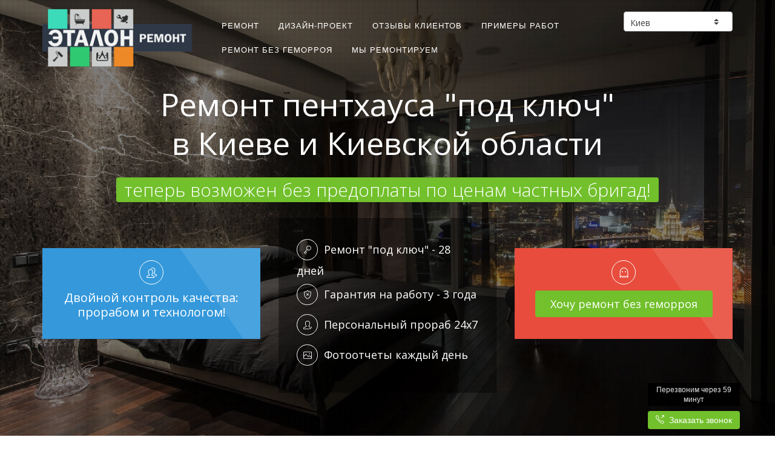

--- FILE ---
content_type: text/html; charset=utf-8
request_url: https://kiev.etalon-remont.com/complex/penthouse/
body_size: 31237
content:
<!DOCTYPE html>
<!--[if IE 8]> <html lang="en" class="ie8"> <![endif]-->
<!--[if IE 9]> <html lang="en" class="ie9"> <![endif]-->
<!--[if !IE]><!--> <html lang="en"> <!--<![endif]-->
<head>

	<title>Эталон-ремонт: Ремонт пентхауса "под ключ" в Киеве и Киевской области без геморроя и без предоплаты по ценам частных бригад</title>

	<!-- Meta -->
	<meta charset="utf-8" />
	<meta name="viewport" content="width=device-width, initial-scale=1.0" />
	<meta name="description" content='Эталон-ремонт: Ремонт пентхауса "под ключ" в Киеве и Киевской области без геморроя и без предоплаты по ценам частных бригад' />
	<!--<meta name="keywords" content='Эталон-ремонт: Ремонт пентхауса "под ключ" в Киеве и Киевской области без геморроя и без предоплаты по ценам частных бригад' />-->
	<meta name="author" content="Эталон-ремонт" />
    <meta name="monitoring-key" content="fLcDXKuQti.iboU9HVMp2H26V@EkZw_kiev" />
	<meta name="yandex-verification" content="7bd315a75db18a10" />
	<meta name="wmail-verification" content="75661806af7ee3a896cff3df7bbbff15" />
    <meta name="google-site-verification" content="Rg6WNQZUwVeq06OTY5-CtZFanBFXs-dKCEM-NgBDWSY" /><!-- etalon-remont.ru -->
    <meta name="google-site-verification" content="W8PGsvQt0S-6iJSsjPt0jEDseJGDWeaYAedY0JBi24U" /><!-- etalon-remont.com -->
    <meta name="facebook-domain-verification" content="zr49ou7kfwl3tvti4hiu7yh2wrwqt9" />
    <meta name="facebook-domain-verification" content="par1gdrckyo23w7y874e7k9yydacng" />

	<!-- CSS Global Compulsory -->
	<link rel="stylesheet" href="/static/etalon-remont.ru/cache/etalon_remont_local_css.v000.css">	<link rel="stylesheet" href="/static/etalon-remont.ru/css/style.css">

	<!-- Web Fonts -->
	<link rel='stylesheet' type='text/css' href='https://fonts.googleapis.com/css?family=Open+Sans:400,300,600&amp;subset=cyrillic,latin'>

	<!-- CSS Header and Footer -->
	<link rel="stylesheet" href="/static/etalon-remont.ru/css/headers/header-v6.css">
	<link rel="stylesheet" href="/static/etalon-remont.ru/css/footers/footer-v1.css">

	<!-- CSS Implementing Plugins -->
	<link rel="stylesheet" href="/static/etalon-remont.ru/plugins/animate.css">
	<link rel="stylesheet" href="/static/etalon-remont.ru/plugins/sky-forms-pro/skyforms/css/sky-forms.css">
	<link rel="stylesheet" href="/static/etalon-remont.ru/plugins/sky-forms-pro/skyforms/custom/custom-sky-forms.css">
	<!--[if lt IE 9]><link rel="stylesheet" href="/static/etalon-remont.ru/plugins/sky-forms-pro/skyforms/css/sky-forms-ie8.css"><![endif]-->
	<link rel="stylesheet" href="/static/etalon-remont.ru/plugins/revolution-slider/rs-plugin/css/settings.css" type="text/css" media="screen">
	<!--[if lt IE 9]><link rel="stylesheet" href="/static/etalon-remont.ru/plugins/revolution-slider/rs-plugin/css/settings-ie8.css" type="text/css" media="screen"><![endif]-->
	<link rel="stylesheet" href="/static/etalon-remont.ru/plugins/cube-portfolio/cubeportfolio/css/cubeportfolio.min.css">
	<link rel="stylesheet" href="/static/etalon-remont.ru/plugins/cube-portfolio/cubeportfolio/custom/custom-cubeportfolio.css">

	<!-- CSS Page Style -->
	<link rel="stylesheet" href="/static/etalon-remont.ru/css/pages/pricing/pricing_v6.css">

	<!-- CSS Theme -->
	<link rel="stylesheet" href="/static/etalon-remont.ru/css/theme-colors/default.css" id="style_color">
	<link rel="stylesheet" href="/static/etalon-remont.ru/css/theme-skins/dark.css">

	<!-- CSS Customization -->
	<link rel="stylesheet" href="/static/etalon-remont.ru/css/main.v020.css">

	<!-- Favicon -->
	<link rel="shortcut icon" href="/favicon.ico">

</head>

<body class="header-fixed" data-spy="scroll" data-target="#navbar" data-callback="" data-cpa="" data-vkretargeting="https://vk.com/rtrg?p=VK-RTRG-242920-6mwt3" data-phone-mask="+38 (0__) ___-____">


<div class="wrapper" id="top">

		<!--=== Header v6 ===-->
	<div class="header-v6 header-dark-scroll header-sticky">
		<!-- Navbar -->
		<div class="navbar mega-menu" role="navigation">
			<div class="container">
				<!-- Brand and toggle get grouped for better mobile display -->
				<div class="menu-container">

					<!-- Navbar Brand -->
					<div class="navbar-brand">
						<a href="#top">
							<img class="default-logo" src="/static/etalon-remont.ru/img/custom/logo_black_web.png" alt="Эталон-ремонт">
						</a>
					</div>
					<!-- ENd Navbar Brand -->

					<button type="button" class="navbar-toggle" data-toggle="collapse" data-target=".navbar-responsive-collapse">
						<span class="sr-only">Toggle navigation</span>
						<span class="icon-bar"></span>
						<span class="icon-bar"></span>
						<span class="icon-bar"></span>
					</button>

					<!-- Header Inner Right -->
					<div class="header-inner-right">
						<div class="city-select">
							<form action="#" class="sky-form">
								<fieldset>
									<label class="select">
										<select class="rounded" id="header-city-select" data-url="etalon-remont.com/complex/penthouse/">
											<option value="dnepr">Днепр</option>
<option value="donetsk">Донецк</option>
<option value="zp">Запорожье</option>
<option value="kiev" selected="selected">Киев</option>
<option value="kr">Кривой Рог</option>
<option value="lviv">Львов</option>
<option value="odessa">Одесса</option>
<option value="kharkov">Харьков</option>
										</select>
										<i></i>
									</label>
								</fieldset>
							</form>
						</div>
															<div class="phone-number">
										<span data-placement="bottom" data-toggle="tooltip" data-original-title="Работаем круглосуточно, без выходных" class="tooltips"></span>
									</div>
													</div>
					<!-- End Header Inner Right -->
				</div>

				<!-- Collect the nav links, forms, and other content for toggling -->
				<div class="collapse navbar-collapse navbar-responsive-collapse">
					<div class="menu-container main-menu" id="navbar">
						<ul class="nav navbar-nav" role="tablist">
							<li class="dropdown">
								<a href="#repair" class="dropdown-toggle">Ремонт</a>
							</li>
							<li class="dropdown">
								<a href="#design" class="dropdown-toggle">Дизайн-проект</a>
							</li>
							<li class="dropdown">
								<a href="#responses" class="dropdown-toggle">Отзывы клиентов</a>
							</li>
							<li class="dropdown">
								<a href="#examples" class="dropdown-toggle">Примеры работ</a>
							</li>
							<li class="dropdown">
								<a href="#message" class="dropdown-toggle">Ремонт без геморроя</a>
							</li>
							<li class="dropdown">
								<a href="#services" class="dropdown-toggle">Мы ремонтируем</a>
							</li>
						</ul>
					</div>
				</div><!--/navbar-collapse-->
			</div>
		</div>
		<!-- End Navbar -->
	</div>
	<!--=== End Header v6 ===-->

	<!--=== Slider ===-->
	<div class="tp-banner-container">
		<div class="tp-banner">
			<ul>
				<!-- SLIDE -->
				<li class="revolution-mch-1" data-transition="zoomin" data-slotamount="5" data-masterspeed="1000">
					<!-- MAIN IMAGE -->
					<img src="//static2.etalon-remont.ru/etalon-remont.ru/img/custom/header/141.jpg" alt='Ремонт пентхауса "под ключ"' data-bgfit="cover" data-bgposition="center center" data-bgrepeat="no-repeat">
					<!--<div class="annotation-block">
						<div id="annotation1">из хаоса ...</div>
						<div id="annotation2">... к порядку</div>
					</div>-->

					<!-- LAYER -->
					<div class="tp-caption re-title-v1 sft start"
						data-x="center"
						data-hoffset="0"
						data-y="-20"
						data-speed="1500"
						data-start="500"
						data-easing="Back.easeInOut"
						data-endeasing="Power1.easeIn"
						data-endspeed="300">
						<h1>Ремонт пентхауса "под ключ"<br/>в Киеве и Киевской области</h1>
					</div>
					<!-- END LAYER -->

					<!-- LAYER -->
					<div class="tp-caption re-text-v1 sft"
						data-x="center"
						data-hoffset="0"
						data-y="130"
						data-speed="1400"
						data-start="2000"
						data-easing="Power4.easeOut"
						data-endspeed="300"
						data-endeasing="Power1.easeIn"
						data-captionhidden="off"
						style="z-index: 6">
						<span class="text-highlights text-highlights-green rounded">&nbsp;теперь возможен без предоплаты по ценам частных бригад!&nbsp;</span>
					</div>
					<!-- END LAYER -->

					<!-- LAYER -->
					<div class="tp-caption sfb"
						data-x="center"
						data-hoffset="0"
						data-y="250"
						data-speed="1600"
						data-start="2800"
						data-easing="Power4.easeOut"
						data-endspeed="300"
						data-endeasing="Power1.easeIn"
						data-captionhidden="off"
						style="z-index: 6">
						<div class="col-md-12 col-sm-12 slider-benefits">
							<div class="row margin-bottom-30">
								<div class="col-md-4 col-sm-12 class slider-benefits-collapse">
									<div class="service-block service-block-blue service-or">
										<div class="service-bg"></div>
										<i class="icon-custom icon-color-light rounded-x icon-line icon-users"></i>
										<h2 class="heading-md">Двойной контроль качества:<br/>прорабом и технологом!</h2>
									</div>
								</div>
								<div class="col-md-4 col-sm-12">
									<div class="slider-benefits-list">
										<h2 class="heading-sm">
											<i class="icon-custom rounded-x icon-sm icon-color-light icon-line icon-key"></i>
											<span class="color-light">Ремонт "под ключ" - 28 дней</span>
										</h2>
										<h2 class="heading-sm">
											<i class="icon-custom rounded-x icon-sm icon-color-light icon-line icon-shield"></i>
											<span class="color-light">Гарантия на работу - 3 года</span>
										</h2>
										<h2 class="heading-sm">
											<i class="icon-custom rounded-x icon-sm icon-color-light icon-line icon-user-following"></i>
											<span class="color-light">Персональный прораб 24x7</span>
										</h2>
										<h2 class="heading-sm">
											<i class="icon-custom rounded-x icon-sm icon-color-light icon-line icon-picture"></i>
											<span class="color-light">Фотоотчеты каждый день</span>
										</h2>									</div>
								</div>
								<div class="col-md-4 col-sm-12 slider-benefits-collapse">
									<div class="service-block service-block-red service-or">
										<div class="service-bg"></div>
										<i class="icon-custom icon-color-light rounded-x icon-line icon-ghost"></i>
										<h2 class="heading-md">
											<button onclick="ym(30755928, 'reachGoal', 'click_want-remont'); return true;" type="button" class="btn-u btn-u-lg btn-u-success rounded" data-toggle="modal" data-target="#want-remont">Хочу ремонт без геморроя</button>
										</h2>
									</div>
								</div>
							</div>
						</div>
					</div>
					<!-- END LAYER -->
				</li>
				<!-- END SLIDE -->
			</ul>
			<div class="tp-bannertimer tp-bottom"></div>
		</div>
	</div>
	<!--=== End Slider ===-->
	<!--=== Content ===-->
	<div class="content">
				<!-- Pricing Table-v6 -->
		<div class="container margin-bottom-40">

			<!--<div class="headline"><a class="anchor" name="repair" id="repair">&nbsp;</a><h2>Ремонт "под ключ" по докризисным ценам</h2></div>-->
            <div class="headline"><a class="anchor" name="repair" id="repair">&nbsp;</a><h2>Ремонт "под ключ" без опасности для здоровья</h2></div>
            
            <p class="lead">В связи с пандемией коронавируса Covid-19 в мире мы предприняли ряд мер, чтобы ремонт был не только качественным, но и безопасным для вас:</p>
            <ul class="lead">
                <li>все замерщики и рабочие ежедневно перед выездом на объект измеряют температуру и проходят осмотр терапевта</li>
                <li>все материалы мы закупим и привезем сами, от вас только фото или артикул выбранных чистовых материалов</li>
                <li>общение с прорабом по видеосвязи 24/7 + ежедневные фотоотчеты</li>
                <!--<li>перед сдачей объекта проводим полную дизенфекцию</li>-->
                <li>просто отдаете ключи и въезжаете в отремонтированную квартиру</li>
            </ul>
            <p class="lead">Мы делаем как комплексные ремонты, так и ремонты отдельных помещений. А можем просто приехать и поклеить обои или уложить ламинат :) Ниже наш примерный прайс на комплексные работы, а расценки на типы работ можно посмотреть в примерах смет. А вообще все очень индивидуально. Звоните - сориентируем более точно!</p>

			<div class="margin-bottom-10 no-space-pricing-v6 equal-height-columns"><!-- wow bounceIn img-responsive animated -->
				<div class="col-md-4 col-sm-6 col-xs-12 col-width-full">
					<div class="pricing-table-v6">
						<div class="service-block service-block-dark-blue equal-height-column">
							<h2 class="heading-md">Косметический ремонт</h2>
							<img alt="Косметический ремонт" src="/static/etalon-remont.ru/img/custom/type-of-repair-cosm.jpg" class="rounded-x img-responsive">
							<h3><i>от</i> 690 <i>грн./кв.м.</i></h3>
							<h3>14 <i>дней</i></h3>
							<hr/>
							<i class="icon-custom icon-sm icon-color-light rounded-x icon-line icon-like"></i>
							<h2 class="heading-sm">Рекомендуем для:</h2>
							<ul class="list-unstyled pricing-v4-content text-left">
								<li><span class="icon-action-redo"></span> предпродажной подготовки</li>
								<li><span class="icon-action-redo"></span> сдачи в аренду</li>
								<li><span class="icon-action-redo"></span> обновления ремонта</li>
							</ul>
							<a onclick="ym(30755928, 'reachGoal', 'view_smeta'); return true;" href="#smeta-cosm" data-toggle="modal" data-target="#smeta-cosm" class="btn-u btn-brd btn-u"><span class="icon-list"></span>&nbsp;&nbsp;Пример сметы</a>
						</div>
					</div>
				</div>
				<div class="col-md-4 col-sm-6 col-xs-12 col-width-full">
					<div class="pricing-table-v6">
						<div class="service-block service-block-dark equal-height-column">
							<h2 class="heading-md">Капитальный ремонт</h2>
							<img alt="Капитальный ремонт" src="/static/etalon-remont.ru/img/custom/type-of-repair-kap.jpg" class="rounded-x img-responsive">
							<h3><i>от</i> 990 <i>грн./кв.м.</i></h3>
							<h3>28 <i>дней</i></h3>
							<hr/>
							<i class="icon-custom icon-sm icon-color-light rounded-x icon-line icon-like"></i>
							<i class="icon-custom icon-sm icon-color-light rounded-x icon-line icon-like"></i>
							<h2 class="heading-sm">Рекомендуем для:</h2>
							<ul class="list-unstyled pricing-v4-content text-left">
								<li><span class="icon-action-redo"></span> ремонта новостроек</li>
								<li><span class="icon-action-redo"></span> полного преображения квартиры</li>
								<li><span class="icon-action-redo"></span> ремонта коттеджа</li>
							</ul>
							<a onclick="ym(30755928, 'reachGoal', 'view_smeta'); return true;" href="#smeta-kap" data-toggle="modal" data-target="#smeta-kap" class="btn-u btn-brd btn-u"><span class="icon-list"></span>&nbsp;&nbsp;Пример сметы</a>
						</div>
					</div>
				</div>
				<div class="col-md-4 col-sm-6 col-xs-12 col-width-full">
					<div class="pricing-table-v6">
						<div class="service-block service-block-red equal-height-column">
							<h2 class="heading-md">Эксклюзивный ремонт</h2>
							<img alt="Эксклюзивный ремонт" src="/static/etalon-remont.ru/img/custom/type-of-repair-excl.jpg" class="rounded-x img-responsive">
							<h3><i>от</i> 1290 <i>грн./кв.м.</i></h3>
							<h3>56 <i>дней</i></h3>
							<hr/>
							<i class="icon-custom icon-sm icon-color-light rounded-x icon-line icon-like"></i>
							<i class="icon-custom icon-sm icon-color-light rounded-x icon-line icon-like"></i>
							<i class="icon-custom icon-sm icon-color-light rounded-x icon-line icon-like"></i>
							<h2 class="heading-sm">Рекомендуем для:</h2>
							<ul class="list-unstyled pricing-v4-content text-left">
								<li><span class="icon-action-redo"></span> авторского дизайна</li>
								<li><span class="icon-action-redo"></span> нестандартных решений</li>
								<li><span class="icon-action-redo"></span> роскошной жизни</li>
							</ul>
							<a onclick="ym(30755928, 'reachGoal', 'view_smeta'); return true;" href="#smeta-excl" data-toggle="modal" data-target="#smeta-excl" class="btn-u btn-brd btn-u"><span class="icon-list"></span>&nbsp;&nbsp;Пример сметы</a>
						</div>
					</div>
				</div>
			</div>

			<div class="col-md-12">
				<div class="col-md-6 col-sm-12 col-xs-12 col-width-full">
					<div class="factors">
						<div class="factor">
							<div class="factors-icon">
								<i class="icon-custom icon-sm rounded-x icon-bg-blue icon-social-dropbox"></i>
							</div>
							<h2 class="heading-sm"><strong>Сами комплектуем материалами!</strong> Согласуем с вами, купим и привезем все необходимые черновые и отделочные материалы</h2>
						</div>
					</div>
				</div>
				<div class="col-md-6 col-sm-12 col-xs-12 col-width-full">
					<div class="factors">
						<div class="factor">
							<div class="factors-icon">
								<i class="icon-custom icon-sm rounded-x icon-bg-blue icon-social-twitter"></i>
							</div>
							<h2 class="heading-sm"><strong>Работаем чисто и тихо!</strong> Ремонтируем без грязи и с минимумом шума, а после окончания работ вывозим весь мусор</h2>
						</div>
					</div>
				</div>
			</div>

			<h2 class="heading-md text-center">
				<button onclick="ym(30755928, 'reachGoal', 'view_smeta-select'); return true;" class="btn-u btn-u-lg btn-u-success rounded" type="button" data-toggle="modal" data-target="#smeta-select">Сравнить варианты ремонта</button>
			</h2>

		</div>
		<!-- End Pricing Table-v6 -->				<!-- Parallax Section -->
		<div class="bg-image-v1 parallaxBg margin-bottom-40">
			<div class="container">
				<div class="headline-center headline-light">
					<h2>Акция! Только до конца месяца!</h2>
					<!-- FAQ Blocks -->
					<div class="row equal-height-columns margin-bottom-40">
						<div class="col-md-6 col-sm-12">
							<div class="easy-block-v3 service-or equal-height-column">
								<div class="service-bg"></div>
								<i class="icon-docs"></i>
								<div class="inner-faq-b">
									<h3>Лист комплектации бесплатно</h3>
									<p>При заказе любого ремонта анализ поставщиков и выбор минимальных цен на материалы бесплатно.</p>
								</div>
							</div>
						</div>
						<div class="col-md-6 col-sm-12"><!-- wow tada img-responsive animated -->
							<div class="easy-block-v3 service-or equal-height-column action-primary">
								<div class="service-bg"></div>
								<i class="icon-layers"></i>
								<div class="inner-faq-b">
									<h3>Монтаж натяжных потолков в подарок</h3>
									<p>Дарим монтаж натяжных потолков при заказе капитального ремонта объекта от 30 кв.м.</p>
								</div>
							</div>
						</div>
					</div>
					<!-- End FAQ Blocks -->
					<p class="action-long text-highlights text-highlights-green rounded">Планируете ремонт позже? Заполните заявку на консультацию прораба ниже и зафиксируйте условия акции до конца года.</p>
				</div><!--/end Headline Center-->
			</div>
		</div>
		<!-- End Parallax Section -->				<div class="container margin-bottom-40">

			<div class="headline"><h2>Бесплатная консультация прораба</h2></div>

			<div class="col-md-12">
				<div class="col-md-5 col-sm-12 col-xs-12 col-width-full">
					<div class="margin-bottom-20">
						<div class="img1"><img alt="Наш прораб" src="//static2.etalon-remont.ru/etalon-remont.ru/img/custom/form/prorab-1.jpg" class="img-responsive rounded-2x"></div>
						<div class="img2"><img alt="Наш прораб" src="//static2.etalon-remont.ru/etalon-remont.ru/img/custom/form/prorab-2.jpg" class="img-responsive rounded-2x"></div>
					</div>
                    <p><strong>Женя</strong><br/><i>Старший прораб-замерщик</i></p>
				</div>
				<div class="col-md-7 col-sm-12 col-xs-12 col-width-full">
					<div class="factors">
						<div class="factor">
							<div class="factors-icon">
								<i class="icon-custom icon-sm rounded-x icon-bg-blue icon-call-out"></i>
							</div>
							<h2 class="heading-sm">Работаем оперативно и без выходных! Перезвоним <strong class="text-uppercase">через 59 минут</strong>. Бесплатно отправим прораба на консультацию уже <strong class="text-uppercase">завтра</strong>.</h2>
						</div>
						<div class="factor">
							<div class="factors-icon">
								<i class="icon-custom icon-sm rounded-x icon-bg-blue icon-calculator"></i>
							</div>
							<h2 class="heading-sm">Сразу называем точную стоимость! Никаких доплат в процессе ремонта. Начинаем работать <strong class="text-uppercase">без предоплаты</strong>!</h2>
						</div>
						<div class="factor">
							<div class="factors-icon">
								<i class="icon-custom icon-sm rounded-x icon-bg-blue icon-like"></i>
							</div>
							<h2 class="heading-sm">Только до конца месяца! Натяжные потолки или дизайн-проект <strong class="text-uppercase">бесплатно</strong> (при заказе капитального ремонта от 30 кв.м.)</h2>
						</div>
					</div>
										<div class="alert alert-info fade in margin-bottom-0">
						Один шаг до <strong>ремонта мечты</strong>! Всего лишь <strong>оставьте заявку</strong> в любой форме на сайте!
                        					</div>					<form action="/netcat/add.php" method="post" data-goal="success_prorab" class="sky-form sky-form-validate" id="sky-form-validate1">
						<input name="catalogue" type="hidden" value="6" />
<input name="cc" type="hidden" value="18" />
<input name="sub" type="hidden" value="24" />
<input name="posting" type="hidden" value="1" />
<input name="proof" type="hidden" value="123456" class="proof" />
<input name="cpa_network" type="hidden" value="" />
<input name="cpa_transaction" type="hidden" value="" />
<input name="f_MetrikaID" type="hidden" value="" />
<input type='hidden' name='nc_token' value='a10e79c6d3a10bef7866365b00f4b5d7' />						<input name="f_Title" type="hidden" value="Бесплатная консультация прораба" />
						<input name="f_City" type="hidden" value="kiev" />
						<input name="f_Repair" type="hidden" value="35" />
						<fieldset>
							<section>
								<label class="label">Ваше имя:</label>
								<label class="input">
									<i class="icon-prepend fa fa-user"></i>
									<i class="icon-append fa fa-asterisk"></i>
									<input type="text" name="f_Name">
								</label>
							</section>
							<section>
								<label class="label">Мобильный телефон:</label>
								<label class="input">
									<i class="icon-prepend fa fa-phone"></i>
									<i class="icon-append fa fa-asterisk"></i>
									<input type="tel" name="f_Phone" class="phone" autocomplete="off">
								</label>
							</section>
							<section>
								<label class="label">Адрес электронной почты (не обязательно):</label>
								<label class="input">
									<i class="icon-prepend fa fa-envelope"></i>
									<input type="email" name="f_Email">
								</label>
							</section>
						</fieldset>
						<div class="alert"></div>
						<footer>
                            <p><small class="form-text text-muted">Отправляя заявку я даю свое согласие на <a href="/privacy/">обработку моих персональных данных</a></small></p>
							<button id="sky-form-validate1-button" onclick="ym(30755928, 'reachGoal', 'send_any'); ym(30755928, 'reachGoal', 'send_prorab'); return true;" class="btn-u btn-u-lg btn-u-success rounded" type="submit" data-loading-text="Пожалуйста подождите...">Получить консультацию прораба</button>
						</footer>
					</form>
				</div>
			</div>

		</div>				<!-- Pricing Table-v6 -->
		<div class="container margin-bottom-40">

			<div class="headline"><a class="anchor" name="design" id="design">&nbsp;</a><h2>Дизайн-проект вашей квартиры</h2></div>

            <p class="lead">Наша гордость - это комплексные дизайн-проекты, но мы делаем и классные дизайн-проекты отдельных помещений. Кстати, сейчас действует акция, по которой мы дарим дизайн-проект при комплексном ремонте! Также можем просто порекомендовать как расставить мебель или подобрать цветовую гамму.</p>
            <p class="lead">Для тех, кто не уверен нужна ли ему помощь дизайнера, мы предлагаем бесплатную консультацию по телефону или платный выезд для консультации на месте. Дизайн-проект - это на самом деле вполне доступно! Ориентировочные цены на комплексный дизайн указаны ниже. Звоните - проконсультируем и сориентируем более точно!</p>
            
			<div class="margin-bottom-10 no-space-pricing-v6 equal-height-columns"><!-- wow bounceIn img-responsive animated -->
				<div class="col-md-4 col-sm-6 col-xs-12 col-width-full">
					<div class="pricing-table-v6">
						<div class="service-block service-block-dark-blue equal-height-column">
							<h2 class="heading-md">Эскизная проработка<br/>дизайн-проекта</h2>
							<img alt="Эскизная проработка" src="/static/etalon-remont.ru/img/custom/type-of-design-light.jpg" class="rounded-x img-responsive">
							<h3><i>от</i> 230 <i>грн./кв.м.</i></h3>
							<h3>10 <i>дней</i></h3>
							<hr/>
							<i class="icon-custom icon-sm icon-color-light rounded-x icon-line icon-like"></i>
							<h2 class="heading-sm">Рекомендуем для:</h2>
							<ul class="list-unstyled pricing-v4-content text-left">
								<li><span class="icon-action-redo"></span> самостоятельного ремонта</li>
							</ul>
						</div>
					</div>
				</div>
				<div class="col-md-4 col-sm-6 col-xs-12 col-width-full">
					<div class="pricing-table-v6">
						<div class="service-block service-block-dark equal-height-column">
							<h2 class="heading-md">Стандартная проработка<br/>дизайн-проекта</h2>
							<img alt="Стандартная проработка" src="/static/etalon-remont.ru/img/custom/type-of-design-standard.jpg" class="rounded-x img-responsive">
							<h3><i>от</i> 260 <i>грн./кв.м.</i></h3>
							<h3>20 <i>дней</i></h3>
							<hr/>
							<i class="icon-custom icon-sm icon-color-light rounded-x icon-line icon-like"></i>
							<i class="icon-custom icon-sm icon-color-light rounded-x icon-line icon-like"></i>
							<h2 class="heading-sm">Рекомендуем для:</h2>
							<ul class="list-unstyled pricing-v4-content text-left">
								<li><span class="icon-action-redo"></span> ремонта "под ключ" с авторским надзором</li>
							</ul>
						</div>
					</div>
				</div>
				<div class="col-md-4 col-sm-6 col-xs-12 col-width-full">
					<div class="pricing-table-v6">
						<div class="service-block service-block-red equal-height-column">
							<h2 class="heading-md">Детальная проработка<br/>дизайн-проекта</h2>
							<img alt="Детальная проработка" src="/static/etalon-remont.ru/img/custom/type-of-design-detail.jpg" class="rounded-x img-responsive">
							<h3><i>от</i> 290 <i>грн./кв.м.</i></h3>
							<h3>30 <i>дней</i></h3>
							<hr/>
							<i class="icon-custom icon-sm icon-color-light rounded-x icon-line icon-like"></i>
							<i class="icon-custom icon-sm icon-color-light rounded-x icon-line icon-like"></i>
							<i class="icon-custom icon-sm icon-color-light rounded-x icon-line icon-like"></i>
							<h2 class="heading-sm">Рекомендуем для:</h2>
							<ul class="list-unstyled pricing-v4-content text-left">
								<li><span class="icon-action-redo"></span> эксклюзивного ремонта</li>
							</ul>
						</div>
					</div>
				</div>
			</div>

			<div class="col-md-12">
				<div class="col-md-6 col-sm-12 col-xs-12 col-width-full">
					<div class="factors">
						<div class="factor">
							<div class="factors-icon">
								<i class="icon-custom icon-sm rounded-x icon-bg-blue icon-user-female"></i>
							</div>
							<h2 class="heading-sm"><strong>Вы можете выбрать любого из наших дизайнеров!</strong> Выбирайте по чувству стиля, примерам работ или при личном общении</h2>
						</div>
					</div>
				</div>
				<div class="col-md-6 col-sm-12 col-xs-12 col-width-full">
					<div class="factors">
						<div class="factor">
							<div class="factors-icon">
								<i class="icon-custom icon-sm rounded-x icon-bg-blue icon-bubbles"></i>
							</div>
							<h2 class="heading-sm"><strong>Неограниченное количество вариантов дизайна!</strong> Делаем до тех пор, пока вы не будете полностью удовлетворены проектом</h2>
						</div>
					</div>
				</div>
			</div>

			<h2 class="heading-md text-center">
				<button onclick="ym(30755928, 'reachGoal', 'view_design-select'); return true;" class="btn-u btn-u-lg btn-u-success rounded" type="button" data-toggle="modal" data-target="#design-select">Сравнить варианты проработки</button>
			</h2>

		</div>
		<!-- End Pricing Table-v6 -->				<!-- Parallax Section -->
		<div class="bg-image-v1 parallaxBg margin-bottom-40">
			<div class="container">
				<div class="headline-center headline-light">
					<h2>Акция! Только до конца месяца!</h2>
					<!-- FAQ Blocks -->
					<div class="row equal-height-columns margin-bottom-40">
						<div class="col-md-6 col-sm-12">
							<div class="easy-block-v3 service-or equal-height-column">
								<div class="service-bg"></div>
								<i class="icon-note"></i>
								<div class="inner-faq-b">
									<h3>Экспресс-дизайн за 190 гривен</h3>
									<p>При заявке на бесплатную консультацию дизайнера составляем экспресс-дизайн у вас в квартире всего за 190 гривен.</p>
								</div>
							</div>
						</div>
						<div class="col-md-6 col-sm-12"><!-- wow tada img-responsive animated -->
							<div class="easy-block-v3 service-or equal-height-column action-primary">
								<div class="service-bg"></div>
								<i class="icon-briefcase"></i>
								<div class="inner-faq-b">
									<h3>Дизайн-проект в подарок</h3>
									<p>Дарим технический дизайн-проект (без визуализаций интерьера), в который входят планировки, чертежи, рекомендации по материалам при заказе капитального ремонта объекта от 30 кв.м.</p>
								</div>
							</div>
						</div>
					</div>
					<!-- End FAQ Blocks -->
					<p class="action-long text-highlights text-highlights-green rounded">Планируете ремонт позже? Заполните заявку на консультацию дизайнера ниже и зафиксируйте условия акции до конца года.</p>
				</div><!--/end Headline Center-->
			</div>
		</div>
		<!-- End Parallax Section -->				<div class="container margin-bottom-40">

			<div class="headline"><h2>Бесплатная консультация дизайнера</h2></div>

			<div class="col-md-12">
				<div class="col-md-5 col-sm-12 col-xs-12 col-width-full">
					<div class="margin-bottom-20">
						<div class="img1"><img alt="Наш дизайнер" src="//static2.etalon-remont.ru/etalon-remont.ru/img/custom/form/designer-1.jpg" class="img-responsive rounded-2x"></div>
						<div class="img2"><img alt="Наш дизайнер" src="//static2.etalon-remont.ru/etalon-remont.ru/img/custom/form/designer-2.jpg" class="img-responsive rounded-2x"></div>
					</div>
                    <p><strong>Настя</strong><br/><i>Старший дизайнер интерьеров</i></p>
				</div>
				<div class="col-md-7 col-sm-12 col-xs-12 col-width-full">
					<div class="factors">
						<div class="factor">
							<div class="factors-icon">
								<i class="icon-custom icon-sm rounded-x icon-bg-blue icon-call-out"></i>
							</div>
							<h2 class="heading-sm">Работаем оперативно и без выходных! Перезвоним <strong class="text-uppercase">через 59 минут</strong>. Бесплатно отправим дизайнера на консультацию уже <strong class="text-uppercase">завтра</strong>.</h2>
						</div>
						<div class="factor">
							<div class="factors-icon">
								<i class="icon-custom icon-sm rounded-x icon-bg-blue icon-calculator"></i>
							</div>
							<h2 class="heading-sm">Сразу называем точную стоимость! Никаких доплат в процессе разработки проекта. Начинаем работать <strong class="text-uppercase">без предоплаты</strong>!</h2>
						</div>
						<div class="factor">
							<div class="factors-icon">
								<i class="icon-custom icon-sm rounded-x icon-bg-blue icon-like"></i>
							</div>
							<h2 class="heading-sm">Только до конца месяца! Дизайн-проект или натяжные потолки <strong class="text-uppercase">бесплатно</strong> (при заказе капитального ремонта от 30 кв.м.)</h2>
						</div>
					</div>
										<div class="alert alert-info fade in margin-bottom-0">
						Один шаг до <strong>ремонта мечты</strong>! Всего лишь <strong>оставьте заявку</strong> в любой форме на сайте!
                        					</div>					<form action="/netcat/add.php" method="post" data-goal="success_designer" class="sky-form sky-form-validate" id="sky-form-validate2">
						<input name="catalogue" type="hidden" value="6" />
<input name="cc" type="hidden" value="18" />
<input name="sub" type="hidden" value="24" />
<input name="posting" type="hidden" value="1" />
<input name="proof" type="hidden" value="123456" class="proof" />
<input name="cpa_network" type="hidden" value="" />
<input name="cpa_transaction" type="hidden" value="" />
<input name="f_MetrikaID" type="hidden" value="" />
<input type='hidden' name='nc_token' value='a10e79c6d3a10bef7866365b00f4b5d7' />						<input name="f_Title" type="hidden" value="Бесплатная консультация дизайнера" />
						<input name="f_City" type="hidden" value="kiev" />
						<input name="f_Repair" type="hidden" value="35" />
						<fieldset>
							<section>
								<label class="label">Ваше имя:</label>
								<label class="input">
									<i class="icon-prepend fa fa-user"></i>
									<i class="icon-append fa fa-asterisk"></i>
									<input type="text" name="f_Name">
								</label>
							</section>
							<section>
								<label class="label">Мобильный телефон:</label>
								<label class="input">
									<i class="icon-prepend fa fa-phone"></i>
									<i class="icon-append fa fa-asterisk"></i>
									<input type="tel" name="f_Phone" class="phone" autocomplete="off">
								</label>
							</section>
							<section>
								<label class="label">Адрес электронной почты (не обязательно):</label>
								<label class="input">
									<i class="icon-prepend fa fa-envelope"></i>
									<input type="email" name="f_Email">
								</label>
							</section>
						</fieldset>
						<div class="alert"></div>
						<footer>
                            <p><small class="form-text text-muted">Отправляя заявку я даю свое согласие на <a href="/privacy/">обработку моих персональных данных</a></small></p>
							<button id="sky-form-validate2-button" onclick="ym(30755928, 'reachGoal', 'send_any'); ym(30755928, 'reachGoal', 'send_designer'); return true;" class="btn-u btn-u-lg btn-u-success rounded" type="submit" data-loading-text="Пожалуйста подождите...">Получить консультацию дизайнера</button>
						</footer>
					</form>
				</div>
			</div>

		</div>        		<div class="container">
			<div class="headline"><a class="anchor" name="responses" id="responses">&nbsp;</a><h2>Отзывы наших клиентов</h2></div>
		</div>
        <div class="responses container-fluid margin-bottom-40">
		    <div class="row no-gutter">
			    <div class="col-md-4 col-sm-6 col-xs-12">
                    <iframe src="https://www.youtube.com/embed/XVOk63aCx_8" width="100%" height="320px" frameborder="0" allow="accelerometer; encrypted-media; gyroscope; picture-in-picture" allowfullscreen></iframe>
			    </div>
				<div class="col-md-4 col-sm-6 col-xs-12">
                    <iframe src="https://www.youtube.com/embed/oyG7TZ6e7X4" width="100%" height="320px" frameborder="0" allow="accelerometer; encrypted-media; gyroscope; picture-in-picture" allowfullscreen></iframe>
				</div>
				<div class="col-md-4 col-sm-6 col-xs-12">
                    <iframe src="https://www.youtube.com/embed/fuTyZxgJtDM" width="100%" height="320px" frameborder="0" allow="accelerometer; encrypted-media; gyroscope; picture-in-picture" allowfullscreen></iframe>
				</div>
				<div class="col-md-4 col-sm-6 col-xs-12">
                    <iframe src="https://www.youtube.com/embed/cCvGOKj3IIs" width="100%" height="320px" frameborder="0" allow="accelerometer; encrypted-media; gyroscope; picture-in-picture" allowfullscreen></iframe>
				</div>
				<div class="col-md-4 col-sm-6 col-xs-12">
                    <iframe src="https://www.youtube.com/embed/VMu7UJv9cEc" width="100%" height="320px" frameborder="0" allow="accelerometer; encrypted-media; gyroscope; picture-in-picture" allowfullscreen></iframe>
				</div>
				<div class="col-md-4 col-sm-6 col-xs-12">
                    <iframe src="https://www.youtube.com/embed/Ip4sQWA032g" width="100%" height="320px" frameborder="0" allow="accelerometer; encrypted-media; gyroscope; picture-in-picture" allowfullscreen></iframe>
				</div>
			</div>
		</div>				<div class="container">
			<div class="headline"><a class="anchor" name="examples" id="examples">&nbsp;</a><h2>Наши работы</h2></div>
		</div>

        <!--=== Cube-Portfdlio ===-->
<div class="cube-portfolio">
	<div id="grid-container" class="cbp-l-grid-fullWidth">

		<div class="cbp-item">
			<div class="cbp-caption" >
				<div class="cbp-caption-defaultWrap">
					<img src="//static3.etalon-remont.ru/etalon-remont.ru/img/custom/works_type/loft-01.jpg">
				</div>
				<div class="cbp-caption-activeWrap">
					<div class="cbp-l-caption-alignCenter">
						<div class="cbp-l-caption-body">
							<ul class="link-captions">
								<li><a href="//static3.etalon-remont.ru/etalon-remont.ru/img/custom/works_type/loft-01.jpg" class="cbp-lightbox" data-title=""><i class="rounded-x fa fa-search"></i></a></li>
							</ul>
							<div class="cbp-l-grid-agency-title"></div>
							<div class="cbp-l-grid-agency-desc"></div>
						</div>
					</div>
				</div>
			</div>
		</div>
		<div class="cbp-item">
			<div class="cbp-caption" >
				<div class="cbp-caption-defaultWrap">
					<img src="//static3.etalon-remont.ru/etalon-remont.ru/img/custom/works_type/loft-02.jpg">
				</div>
				<div class="cbp-caption-activeWrap">
					<div class="cbp-l-caption-alignCenter">
						<div class="cbp-l-caption-body">
							<ul class="link-captions">
								<li><a href="//static3.etalon-remont.ru/etalon-remont.ru/img/custom/works_type/loft-02.jpg" class="cbp-lightbox" data-title=""><i class="rounded-x fa fa-search"></i></a></li>
							</ul>
							<div class="cbp-l-grid-agency-title"></div>
							<div class="cbp-l-grid-agency-desc"></div>
						</div>
					</div>
				</div>
			</div>
		</div>
		<div class="cbp-item">
			<div class="cbp-caption" >
				<div class="cbp-caption-defaultWrap">
					<img src="//static3.etalon-remont.ru/etalon-remont.ru/img/custom/works_type/loft-03.jpg">
				</div>
				<div class="cbp-caption-activeWrap">
					<div class="cbp-l-caption-alignCenter">
						<div class="cbp-l-caption-body">
							<ul class="link-captions">
								<li><a href="//static3.etalon-remont.ru/etalon-remont.ru/img/custom/works_type/loft-03.jpg" class="cbp-lightbox" data-title=""><i class="rounded-x fa fa-search"></i></a></li>
							</ul>
							<div class="cbp-l-grid-agency-title"></div>
							<div class="cbp-l-grid-agency-desc"></div>
						</div>
					</div>
				</div>
			</div>
		</div>
		<div class="cbp-item">
			<div class="cbp-caption" >
				<div class="cbp-caption-defaultWrap">
					<img src="//static3.etalon-remont.ru/etalon-remont.ru/img/custom/works_type/loft-04.jpg">
				</div>
				<div class="cbp-caption-activeWrap">
					<div class="cbp-l-caption-alignCenter">
						<div class="cbp-l-caption-body">
							<ul class="link-captions">
								<li><a href="//static3.etalon-remont.ru/etalon-remont.ru/img/custom/works_type/loft-04.jpg" class="cbp-lightbox" data-title=""><i class="rounded-x fa fa-search"></i></a></li>
							</ul>
							<div class="cbp-l-grid-agency-title"></div>
							<div class="cbp-l-grid-agency-desc"></div>
						</div>
					</div>
				</div>
			</div>
		</div>
		<div class="cbp-item">
			<div class="cbp-caption" >
				<div class="cbp-caption-defaultWrap">
					<img src="//static3.etalon-remont.ru/etalon-remont.ru/img/custom/works_type/loft-05.jpg">
				</div>
				<div class="cbp-caption-activeWrap">
					<div class="cbp-l-caption-alignCenter">
						<div class="cbp-l-caption-body">
							<ul class="link-captions">
								<li><a href="//static3.etalon-remont.ru/etalon-remont.ru/img/custom/works_type/loft-05.jpg" class="cbp-lightbox" data-title=""><i class="rounded-x fa fa-search"></i></a></li>
							</ul>
							<div class="cbp-l-grid-agency-title"></div>
							<div class="cbp-l-grid-agency-desc"></div>
						</div>
					</div>
				</div>
			</div>
		</div>
		<div class="cbp-item">
			<div class="cbp-caption" >
				<div class="cbp-caption-defaultWrap">
					<img src="//static3.etalon-remont.ru/etalon-remont.ru/img/custom/works_type/loft-06.jpg">
				</div>
				<div class="cbp-caption-activeWrap">
					<div class="cbp-l-caption-alignCenter">
						<div class="cbp-l-caption-body">
							<ul class="link-captions">
								<li><a href="//static3.etalon-remont.ru/etalon-remont.ru/img/custom/works_type/loft-06.jpg" class="cbp-lightbox" data-title=""><i class="rounded-x fa fa-search"></i></a></li>
							</ul>
							<div class="cbp-l-grid-agency-title"></div>
							<div class="cbp-l-grid-agency-desc"></div>
						</div>
					</div>
				</div>
			</div>
		</div>
		<div class="cbp-item">
			<div class="cbp-caption" >
				<div class="cbp-caption-defaultWrap">
					<img src="//static3.etalon-remont.ru/etalon-remont.ru/img/custom/works_type/loft-07.jpg">
				</div>
				<div class="cbp-caption-activeWrap">
					<div class="cbp-l-caption-alignCenter">
						<div class="cbp-l-caption-body">
							<ul class="link-captions">
								<li><a href="//static3.etalon-remont.ru/etalon-remont.ru/img/custom/works_type/loft-07.jpg" class="cbp-lightbox" data-title=""><i class="rounded-x fa fa-search"></i></a></li>
							</ul>
							<div class="cbp-l-grid-agency-title"></div>
							<div class="cbp-l-grid-agency-desc"></div>
						</div>
					</div>
				</div>
			</div>
		</div>
		<div class="cbp-item">
			<div class="cbp-caption" >
				<div class="cbp-caption-defaultWrap">
					<img src="//static3.etalon-remont.ru/etalon-remont.ru/img/custom/works_type/loft-08.jpg">
				</div>
				<div class="cbp-caption-activeWrap">
					<div class="cbp-l-caption-alignCenter">
						<div class="cbp-l-caption-body">
							<ul class="link-captions">
								<li><a href="//static3.etalon-remont.ru/etalon-remont.ru/img/custom/works_type/loft-08.jpg" class="cbp-lightbox" data-title=""><i class="rounded-x fa fa-search"></i></a></li>
							</ul>
							<div class="cbp-l-grid-agency-title"></div>
							<div class="cbp-l-grid-agency-desc"></div>
						</div>
					</div>
				</div>
			</div>
		</div>
		<div class="cbp-item">
			<div class="cbp-caption" >
				<div class="cbp-caption-defaultWrap">
					<img src="//static3.etalon-remont.ru/etalon-remont.ru/img/custom/works_type/loft-09.jpg">
				</div>
				<div class="cbp-caption-activeWrap">
					<div class="cbp-l-caption-alignCenter">
						<div class="cbp-l-caption-body">
							<ul class="link-captions">
								<li><a href="//static3.etalon-remont.ru/etalon-remont.ru/img/custom/works_type/loft-09.jpg" class="cbp-lightbox" data-title=""><i class="rounded-x fa fa-search"></i></a></li>
							</ul>
							<div class="cbp-l-grid-agency-title"></div>
							<div class="cbp-l-grid-agency-desc"></div>
						</div>
					</div>
				</div>
			</div>
		</div>
		<div class="cbp-item">
			<div class="cbp-caption" >
				<div class="cbp-caption-defaultWrap">
					<img src="//static3.etalon-remont.ru/etalon-remont.ru/img/custom/works_type/loft-10.jpg">
				</div>
				<div class="cbp-caption-activeWrap">
					<div class="cbp-l-caption-alignCenter">
						<div class="cbp-l-caption-body">
							<ul class="link-captions">
								<li><a href="//static3.etalon-remont.ru/etalon-remont.ru/img/custom/works_type/loft-10.jpg" class="cbp-lightbox" data-title=""><i class="rounded-x fa fa-search"></i></a></li>
							</ul>
							<div class="cbp-l-grid-agency-title"></div>
							<div class="cbp-l-grid-agency-desc"></div>
						</div>
					</div>
				</div>
			</div>
		</div>
		<div class="cbp-item">
			<div class="cbp-caption" >
				<div class="cbp-caption-defaultWrap">
					<img src="//static3.etalon-remont.ru/etalon-remont.ru/img/custom/works_type/loft-11.jpg">
				</div>
				<div class="cbp-caption-activeWrap">
					<div class="cbp-l-caption-alignCenter">
						<div class="cbp-l-caption-body">
							<ul class="link-captions">
								<li><a href="//static3.etalon-remont.ru/etalon-remont.ru/img/custom/works_type/loft-11.jpg" class="cbp-lightbox" data-title=""><i class="rounded-x fa fa-search"></i></a></li>
							</ul>
							<div class="cbp-l-grid-agency-title"></div>
							<div class="cbp-l-grid-agency-desc"></div>
						</div>
					</div>
				</div>
			</div>
		</div>
		<div class="cbp-item">
			<div class="cbp-caption" >
				<div class="cbp-caption-defaultWrap">
					<img src="//static3.etalon-remont.ru/etalon-remont.ru/img/custom/works_type/loft-12.jpg">
				</div>
				<div class="cbp-caption-activeWrap">
					<div class="cbp-l-caption-alignCenter">
						<div class="cbp-l-caption-body">
							<ul class="link-captions">
								<li><a href="//static3.etalon-remont.ru/etalon-remont.ru/img/custom/works_type/loft-12.jpg" class="cbp-lightbox" data-title=""><i class="rounded-x fa fa-search"></i></a></li>
							</ul>
							<div class="cbp-l-grid-agency-title"></div>
							<div class="cbp-l-grid-agency-desc"></div>
						</div>
					</div>
				</div>
			</div>
		</div>

	</div><!--/end Grid Container-->
</div>
<!--=== End Cube-Portfdlio ===-->        
        <div class="container-fluid columnized-repair margin-bottom-40"><p>Пентхаус&nbsp;&mdash; это новое слово в&nbsp;недвижимости, которое в&nbsp;России ассоциируется с&nbsp;роскошью и&nbsp;богатством. Ремонт в&nbsp;таком доме должен также соответствовать его статусу.</p>
<p>Пентхаус представляет собой элитное жилье с&nbsp;великолепным видом из&nbsp;окон на&nbsp;все четыре стороны, с&nbsp;высокими потолками и&nbsp;зимним садом. Благодаря этим особенностям в&nbsp;пентхаусе можно выгодно обыграть оконные проемы роскошными карнизами. Установка камина и&nbsp;многоуровневого освещения создаст особу атмосферу в&nbsp;доме.</p>
<p>Стены можно украсить дорогой декоративной штукатуркой или эксклюзивными обоями. Полы из&nbsp;натурального дерева, мрамора или камня, а&nbsp;также их&nbsp;качественной имитацией, поддержат уровень такого жилья, а&nbsp;правильно организованное зонирование создадут комфортные условия для жизни, работы и&nbsp;приемы гостей.</p>
<p>Пентхаус&nbsp;&mdash; это премиальный вид недвижимости, но&nbsp;и&nbsp;он&nbsp;является достаточно востребованным среди определенного круга людей, благодаря своему абсолютному комфорту, всегда хорошему расположению и&nbsp;большим возможностям в&nbsp;плане дизайнерской реализации идей.</p></div>				<div class="container margin-bottom-40">

			<div class="headline"><h2>Посмотрите наши объекты вживую</h2></div>

			<div class="col-md-12">
				<div class="col-md-6 col-sm-12 col-xs-12 col-width-full">
					<div class="factors">
						<div class="alert alert-success fade in rounded">
							<h4>Не надо верить только фотографиям! Мы <strong class="text-uppercase">вживую</strong> показываем работу на наших объектах. Оцените мастерство рабочих и качество проведения работ.</h4>
						</div>
						<div class="factor">
							<div class="factors-icon">
								<i class="icon-custom icon-sm rounded-x icon-bg-blue icon-call-out"></i>
							</div>
							<h2 class="heading-sm">Работаем оперативно! Перезвоним уже <strong class="text-uppercase">через 59 минут</strong></h2>
						</div>
						<div class="factor">
							<div class="factors-icon">
								<i class="icon-custom icon-sm rounded-x icon-bg-blue icon-direction"></i>
							</div>
							<h2 class="heading-sm"><strong class="text-uppercase">Бесплатно</strong> организуем встречу с прорабом на нашем объекте, проконсультируем и ответим на вопросы. Работаем круглосуточно, без выходных</h2>
						</div>
						<div class="factor">
							<div class="factors-icon">
								<i class="icon-custom icon-sm rounded-x icon-bg-blue icon-directions"></i>
							</div>
							<h2 class="heading-sm"><strong class="text-uppercase">Покажем</strong> такой <strong class="text-uppercase">объект</strong>, какой вы захотите! В процессе ремонта постоянно находится около 4-7 объектов в Киеве</h2>
						</div>
					</div>
					<!--<div class="margin-bottom-20">
						<img alt="Наш главный контролер :)" src="//static2.etalon-remont.ru/etalon-remont.ru/img/custom/form/vizit-1.jpg" class="img-responsive rounded-2x">
					</div>
                    <p><strong>Барсик</strong><br/><i>Наш главный контролер :)</i></p>-->
				</div>
				<div class="col-md-6 col-sm-12 col-xs-12 col-width-full">
										<div class="alert alert-info fade in margin-bottom-0">
						Один шаг до <strong>ремонта мечты</strong>! Всего лишь <strong>оставьте заявку</strong> в любой форме на сайте!
                        					</div>					<form action="/netcat/add.php" method="post" data-goal="success_vizit" class="sky-form sky-form-validate" id="sky-form-validate3">
						<input name="catalogue" type="hidden" value="6" />
<input name="cc" type="hidden" value="18" />
<input name="sub" type="hidden" value="24" />
<input name="posting" type="hidden" value="1" />
<input name="proof" type="hidden" value="123456" class="proof" />
<input name="cpa_network" type="hidden" value="" />
<input name="cpa_transaction" type="hidden" value="" />
<input name="f_MetrikaID" type="hidden" value="" />
<input type='hidden' name='nc_token' value='a10e79c6d3a10bef7866365b00f4b5d7' />						<input name="f_Title" type="hidden" value="Просмотр ремонта на объекте" />
						<input name="f_Repair" type="hidden" value="35" />
						<fieldset>
							<section>
								<label class="label">Ваше имя:</label>
								<label class="input">
									<i class="icon-prepend fa fa-user"></i>
									<i class="icon-append fa fa-asterisk"></i>
									<input type="text" name="f_Name">
								</label>
							</section>
							<section>
								<label class="label">Мобильный телефон:</label>
								<label class="input">
									<i class="icon-prepend fa fa-phone"></i>
									<i class="icon-append fa fa-asterisk"></i>
									<input type="tel" name="f_Phone" class="phone" autocomplete="off">
								</label>
							</section>
							<section>
								<label class="label">Адрес электронной почты (не обязательно):</label>
								<label class="input">
									<i class="icon-prepend fa fa-envelope"></i>
									<input type="email" name="f_Email">
								</label>
							</section>
							<section>
								<label class="label">Ваш город:</label>
								<label class="select">
									<select name="f_City">
										<option value="dnepr">Днепр</option>
<option value="donetsk">Донецк</option>
<option value="zp">Запорожье</option>
<option value="kiev" selected="selected">Киев</option>
<option value="kr">Кривой Рог</option>
<option value="lviv">Львов</option>
<option value="odessa">Одесса</option>
<option value="kharkov">Харьков</option>
									</select>
									<i></i>
								</label>
							</section>
						</fieldset>
						<div class="alert"></div>
						<footer>
                            <p><small class="form-text text-muted">Отправляя заявку я даю свое согласие на <a href="/privacy/">обработку моих персональных данных</a></small></p>
							<button id="sky-form-validate3-button" onclick="ym(30755928, 'reachGoal', 'send_any'); ym(30755928, 'reachGoal', 'send_vizit'); return true;" class="btn-u btn-u-lg btn-u-success rounded" type="submit" data-loading-text="Пожалуйста подождите...">Записаться на просмотр</button>
						</footer>
					</form>
				</div>
			</div>

		</div>				<!-- Parallax Quote -->
		<div class="parallax-quote margin-bottom-40"><!-- parallaxBg -->
			<div class="container">
				<div class="parallax-quote-in">
					<h2 class="title-v2 title-light title-center"><a class="anchor" name="message" id="message">&nbsp;</a>Ремонт без геморроя от нашего директора</h2>
					<p>У меня была <span class="color-green">мечта</span>... Я хотел, чтобы при ремонте квартиры люди занимались <span class="color-green">творчеством</span>, думали как расставить мебель, как обустроить детскую и растить в ней детей. В реальности же приходилось постоянно <span class="color-red">пинать рабочих и контролировать работу</span>. В результате они все равно халтурили и срывали сроки.</p>
					<p>И вот в 2012 году я осуществил свою мечту и предлагаю вам к ней присоединиться. Моя компания <strong class="color-green">Эталон-ремонт&trade; - это эталон ремонта</strong>, каким он должен быть, как вижу его я... Вы согласны с моими ценностями?</p>
					<div class="director-block margin-bottom-40">
						<div class="name">
							<small>- Самойлов Николай Александрович -</small><br/><small>- директор Эталон-ремонт -</small>
						</div>
						<div class="photo">
							<img src="/static/etalon-remont.ru/img/custom/samoylov-web-60.jpg" alt="Самойлов Николай Александрович" class="img-responsive rounded">
						</div>
					</div>
				</div>

				<!-- Service Block v8 -->
				<div class="row etalon margin-bottom-30 equal-height-columns"><!-- wow bounceInUp animated -->
					<div class="item col-md-6">
						<div class="service-block-v8 equal-height-column">
							<i class="icon-diamond"></i>
							<div class="service-block-desc">
								<h3>Качественно</h3>
								<p>Конечно же, у нас работают профессионалы. Для мастеров - это минимум 5 лет стажа, а для прорабов от 10 лет. И кстати, мы проверяем всех сотрудников на полиграфе, прежде чем их отправить к клиенту. А за качество у нас отвечает не только прораб, но и опытный технолог.</p>
							</div>
						</div>
					</div>
					<div class="item col-md-6">
						<div class="service-block-v8 equal-height-column">
							<i class="icon-plane"></i>
							<div class="service-block-desc">
								<h3>Быстро</h3>
								<p>Мы работаем быстро, так как нам просто невыгодно тормозить. 10% нашей прибыли я пускаю на автоматизацию процессов, чтобы материалы привозили вовремя, а рабочие не простаивали без дела. Так комплексный ремонт квартиры вместе с уникальным дизайн-проектом мы делаем всего за 28 дней. Здорово, не правда ли?</p>
							</div>
						</div>
					</div>
					<div class="item col-md-6">
						<div class="service-block-v8 equal-height-column">
							<i class="icon-wallet"></i>
							<div class="service-block-desc">
								<h3>Доступно каждому</h3>
								<p>За счет большого масштаба и эффективных бизнес-процессов я могу ставить цены на наши услуги на уровне хороших частных бригад. Но в отличие от частников мы фиксируем стоимость при подписании договора и не меняем ее в процессе работы. А работать мы начинаем <strong class="text-uppercase">без предоплаты</strong>!</p>
							</div>
						</div>
					</div>
					<div class="item col-md-6">
						<div class="service-block-v8 equal-height-column">
							<i class="icon-eye"></i>
							<div class="service-block-desc">
								<h3>Контроль 24x7</h3>
								<p>Мы не просим вас нам верить, мы завоевываем доверие делами! Вы можете позвонить своему прорабу в любое время в любой день недели и получить полный отчет по ходу работ. А вечером каждого дня он сам будет присылать фотоотчет о проделанной работе.</p>
							</div>
						</div>
					</div>
					<div class="item col-md-6">
						<div class="service-block-v8 equal-height-column">
							<i class="icon-wrench"></i>
							<div class="service-block-desc">
								<h3>Даем гарантию</h3>
								<p>Мы не бросаем вас после ремонта, а даем гарантию на наши работы на 3 года. А если вдруг возникнут проблемы, то выезжаем к вам уже завтра по первому звонку.</p>
							</div>
						</div>
					</div>
					<div class="item col-md-6">
						<div class="service-block-v8 equal-height-column">
							<i class="icon-badge"></i>
							<div class="service-block-desc">
								<h3>Работаем официально</h3>
								<p>Вся наша ответственность по срокам, стоимости, качеству, гарантии закреплена в договоре. Также в договоре мы указываем полную стоимость всех работ, а значит, вы можете получить налоговый вычет. Не знаете как? Мы поможем!</p>
							</div>
						</div>
					</div>
				</div>
				<!-- End Service Block v8 -->

				<div class="parallax-quote-in">
					<p class="text-center">Мне кажется - это <span class="color-green">эталон ремонта</span>. Вы согласны со мной? Оставляйте заявку на ремонт!</p>
				</div>

			</div>
		</div>
		<!-- End Parallax Quote -->				<div class="container margin-bottom-40">

			<div class="headline"><h2>Оставьте заявку на ремонт</h2></div>

			<div class="col-md-12">
				<div class="col-md-7 col-sm-12 col-xs-12 col-width-full">
										<div class="alert alert-info fade in margin-bottom-0">
						Один шаг до <strong>ремонта мечты</strong>! Всего лишь <strong>оставьте заявку</strong> в любой форме на сайте!
                        					</div>					<form action="/netcat/add.php" method="post" data-goal="success_order" class="sky-form sky-form-validate" id="sky-form-validate5">
						<input name="catalogue" type="hidden" value="6" />
<input name="cc" type="hidden" value="18" />
<input name="sub" type="hidden" value="24" />
<input name="posting" type="hidden" value="1" />
<input name="proof" type="hidden" value="123456" class="proof" />
<input name="cpa_network" type="hidden" value="" />
<input name="cpa_transaction" type="hidden" value="" />
<input name="f_MetrikaID" type="hidden" value="" />
<input type='hidden' name='nc_token' value='a10e79c6d3a10bef7866365b00f4b5d7' />						<input name="f_Title" type="hidden" value="Заявка на ремонт" />
						<fieldset>
							<section>
								<label class="label">Ваше имя:</label>
								<label class="input">
									<i class="icon-prepend fa fa-user"></i>
									<i class="icon-append fa fa-asterisk"></i>
									<input type="text" name="f_Name">
								</label>
							</section>
							<section>
								<label class="label">Мобильный телефон:</label>
								<label class="input">
									<i class="icon-prepend fa fa-phone"></i>
									<i class="icon-append fa fa-asterisk"></i>
									<input type="tel" name="f_Phone" class="phone" autocomplete="off">
								</label>
							</section>
							<section>
								<label class="label">Адрес электронной почты (не обязательно):</label>
								<label class="input">
									<i class="icon-prepend fa fa-envelope"></i>
									<input type="email" name="f_Email">
								</label>
							</section>
							<section>
								<label class="label">Ваш город:</label>
								<label class="select">
									<select name="f_City">
										<option value="dnepr">Днепр</option>
<option value="donetsk">Донецк</option>
<option value="zp">Запорожье</option>
<option value="kiev" selected="selected">Киев</option>
<option value="kr">Кривой Рог</option>
<option value="lviv">Львов</option>
<option value="odessa">Одесса</option>
<option value="kharkov">Харьков</option>
									</select>
									<i></i>
								</label>
							</section>
							<section>
								<label class="label">Что ремонтируем:</label>
								<label class="select">
									<select name="f_Repair">
										<optgroup label="Комплексный ремонт">
<option value="30">Косметический ремонт</option>
<option value="31">Капитальный ремонт</option>
<option value="32">Эксклюзивный ремонт</option>
<option value="1">Квартиру</option>
<option value="23">Новостройку</option>
<option value="29">Студию</option>
<option value="33">Апартаменты</option>
<option value="34">Лофт</option>
<option value="35" selected="selected">Пентхаус</option>
<option value="25">Коттедж</option>
<option value="2">Загородный дом</option>
<option value="3">Офис</option>
<option value="4">Нежилое помещение</option>
<option value="27">Комплексный дизайн-проект</option>
<option value="5">Другое помещение от 30 м.кв.</option>
</optgroup>
<optgroup label="Ремонт отдельных помещений">
<option value="6">Ванную комнату</option>
<option value="36">Туалет</option>
<option value="7">Жилую комнату</option>
<option value="9">Спальню</option>
<option value="11">Кухню</option>
<option value="8">Гостиную</option>
<option value="10">Кабинет</option>
<option value="37">Детскую комнату</option>
<option value="12">Балкон или лоджию</option>
<option value="28">Гардеробную</option>
<option value="13">Прихожую</option>
<option value="38">Дизайн-проект помещения</option>
<option value="14">Другое отдельное помещение</option>
</optgroup>
<optgroup label="Мелкие ремонтные работы">
<option value="15">Отделку стен</option>
<option value="16">Настил пола</option>
<option value="17">Отделку потолка</option>
<option value="39">Малярные работы</option>
<option value="20">Электромонтажные работы</option>
<option value="18">Сантехнические работы</option>
<option value="40">Демонтажные работы</option>
<option value="41">Черновую отделку</option>
<option value="42">Объединение лоджии с комнатой</option>
<option value="43">Межкомнатные двери</option>
<option value="44">Монтаж стен и перегородок</option>
<option value="19">Отопление</option>
<option value="45">Водоснабжение и канализацию</option>
<option value="21">Вентиляцию и кондиционирование</option>
<option value="46">Утепление и звукоизоляцию</option>
<option value="26">Монтаж окон</option>
<option value="22">Прочий мелкий ремонт</option>
</optgroup>
									</select>
									<i></i>
								</label>
							</section>
						</fieldset>
						<div class="alert"></div>
						<footer>
                            <p><small class="form-text text-muted">Отправляя заявку я даю свое согласие на <a href="/privacy/">обработку моих персональных данных</a></small></p>
							<button id="sky-form-validate5-button" onclick="ym(30755928, 'reachGoal', 'send_any'); ym(30755928, 'reachGoal', 'send_order'); return true;" class="btn-u btn-u-lg btn-u-success rounded" type="submit" data-loading-text="Пожалуйста подождите...">Оставить заявку на ремонт</button>
						</footer>
					</form>
				</div>
				<div class="col-md-5 col-sm-12 col-xs-12 col-width-full">
					<div class="question-image margin-bottom-20">
						<div class="img1"><img alt="Оставьте заявку на ремонт" src="//static2.etalon-remont.ru/etalon-remont.ru/img/custom/form/order-1.jpg" class="img-responsive rounded-2x"></div>
						<div class="img2"><img alt="Оставьте заявку на ремонт" src="//static2.etalon-remont.ru/etalon-remont.ru/img/custom/form/order-2.jpg" class="img-responsive rounded-2x"></div>
					</div>
                    <p><strong>Андрей</strong><br/><i>Директор по продажам и маркетингу</i></p>
				</div>
			</div>

		</div>	</div>
	<!--=== End Content ===-->
	<!--=== Fixed ===-->
	<div class="fixed-block">
					<div class="fixed-callme">
			<button onclick="ym(30755928, 'reachGoal', 'click_callme_fixed'); return true;" class="tooltips-show btn-u btn-u-success rounded" type="button" data-toggle="modal" data-target="#callme" data-original-title="Перезвоним через 59 минут" data-toggle="tooltip" data-placement="top"><i class="icon-call-out"></i>&nbsp;&nbsp;Заказать звонок</button>
        </div>
		</div>
	<!--=== End Fixed ===-->

	<!--=== Modals ===-->
	<div class="modal-block">
				<div class="modal fade" id="smeta-cosm" tabindex="-1" role="dialog" aria-labelledby="smeta-cosm-label" aria-hidden="true">
			<div class="modal-dialog modal-lg">
				<div class="modal-content">
					<div class="modal-header">
						<button type="button" class="close" data-dismiss="modal" aria-hidden="true">&times;</button>
						<h4 class="modal-title" id="smeta-cosm-label">Смета по косметическому ремонту (квартира 38 кв.м.)</h4>
					</div>
					<div class="modal-body">
						<!-- Украина -->
<table class="table table-striped table-hover">
							<thead>
								<tr>
									<th>Наименование работ</th>
									<th>Ед. изм.</th>
									<th>Количество</th>
									<th>Расценка</th>
									<th>Стоимость работ</th>
								</tr>
							</thead>
							<tbody>
								<tr>
									<th colspan="5"><span class="label label-success">Прихожая, 6,5 м2</span></th>
								</tr>
								<tr>
									<th colspan="5">Потолок. Монтажные работы</th>
								</tr>
								<tr>
									<td>Шпатлёвка и шлифовка потолка</td>
									<td>м2</td>
									<td>7</td>
									<td>165</td>
									<td>1155</td>
								</tr>
								<tr>
									<td>Грунтовка потолка на 1 раз</td>
									<td>м2</td>
									<td>7</td>
									<td>20</td>
									<td>140</td>
								</tr>
								<tr>
									<td>Монтаж плинтуса потолочного</td>
									<td>п.м</td>
									<td>13</td>
									<td>50</td>
									<td>650</td>
								</tr>
								<tr>
									<td>Окраска потолка на 2 раза</td>
									<td>м2</td>
									<td>7</td>
									<td>110</td>
									<td>770</td>
								</tr>
								<tr>
									<th colspan="5">Стены. Монтажные работы</th>
								</tr>
								<tr>
									<td>Шпатлевка стен</td>
									<td>м2</td>
									<td>29</td>
									<td>110</td>
									<td>3190</td>
								</tr>
								<tr>
									<td>Шлифовка стен</td>
									<td>м2</td>
									<td>29</td>
									<td>15</td>
									<td>435</td>
								</tr>
								<tr>
									<td>Грунтовка стен на 1 раз</td>
									<td>м2</td>
									<td>29</td>
									<td>20</td>
									<td>580</td>
								</tr>
								<tr>
									<td>Окраска стен на 2 раза</td>
									<td>м2</td>
									<td>29</td>
									<td>110</td>
									<td>3190</td>
								</tr>
								<tr>
									<td>Установка розеток</td>
									<td>шт.</td>
									<td>2</td>
									<td>100</td>
									<td>200</td>
								</tr>
								<tr>
									<td>Установка одностворчатой двери</td>
									<td>шт.</td>
									<td>1</td>
									<td>900</td>
									<td>900</td>
								</tr>
								<tr>
									<th colspan="5">Пол. Монтажные работы</th>
								</tr>
								<tr>
									<td>Соединение стыка линолеума</td>
									<td>п.м</td>
									<td>2</td>
									<td>50</td>
									<td>100</td>
								</tr>
								<tr>
									<td>Монтаж плинтуса напольного пластикого</td>
									<td>п.м</td>
									<td>13</td>
									<td>40</td>
									<td>520</td>
								</tr>
								<tr>
									<th colspan="5"><span class="label label-success">Жилая комната, 18,9 м2</span></th>
								</tr>
								<tr>
									<th colspan="5">Потолок. Монтажные работы</th>
								</tr>
								<tr>
									<td>Шпатлёвка и шлифовка потолка</td>
									<td>м2</td>
									<td>19</td>
									<td>165</td>
									<td>3135</td>
								</tr>
								<tr>
									<td>Грунтовка потолка на 1 раз</td>
									<td>м2</td>
									<td>19</td>
									<td>20</td>
									<td>380</td>
								</tr>
								<tr>
									<td>Монтаж плинтуса потолочного</td>
									<td>п.м</td>
									<td>18</td>
									<td>50</td>
									<td>900</td>
								</tr>
								<tr>
									<td>Окраска потолка на 2 раза</td>
									<td>м2</td>
									<td>19</td>
									<td>110</td>
									<td>2090</td>
								</tr>
								<tr>
									<th colspan="5">Стены. Монтажные работы</th>
								</tr>
								<tr>
									<td>Шпатлевка стен</td>
									<td>м2</td>
									<td>43</td>
									<td>110</td>
									<td>4730</td>
								</tr>
								<tr>
									<td>Шлифовка стен</td>
									<td>м2</td>
									<td>43</td>
									<td>15</td>
									<td>645</td>
								</tr>
								<tr>
									<td>Грунтовка стен на 1 раз</td>
									<td>м2</td>
									<td>43</td>
									<td>20</td>
									<td>860</td>
								</tr>
								<tr>
									<td>Оклейка стен обоями ( флизилин)</td>
									<td>м2</td>
									<td>43</td>
									<td>100</td>
									<td>4300</td>
								</tr>
								<tr>
									<td>Установка одностворчатой двери</td>
									<td>шт.</td>
									<td>1</td>
									<td>900</td>
									<td>900</td>
								</tr>
								<tr>
									<td>Установка розеток</td>
									<td>шт.</td>
									<td>4</td>
									<td>100</td>
									<td>400</td>
								</tr>
								<tr>
									<th colspan="5">Пол. Монтажные работы</th>
								</tr>
								<tr>
									<td>Укладка ламината</td>
									<td>м2</td>
									<td>19</td>
									<td>125</td>
									<td>2375</td>
								</tr>
								<tr>
									<td>Монтаж плинтуса напольного пластикого</td>
									<td>п.м</td>
									<td>18</td>
									<td>40</td>
									<td>720</td>
								</tr>
								<tr>
									<th colspan="5"><span class="label label-success">Кухня, 8,4 м2</span></th>
								</tr>
								<tr>
									<th colspan="5">Потолок. Монтажные работы</th>
								</tr>
								<tr>
									<td>Шпатлёвка и шлифовка потолка</td>
									<td>м2</td>
									<td>8</td>
									<td>165</td>
									<td>1320</td>
								</tr>
								<tr>
									<td>Грунтовка потолка на 1 раз</td>
									<td>м2</td>
									<td>8</td>
									<td>20</td>
									<td>160</td>
								</tr>
								<tr>
									<td>Монтаж плинтуса потолочного</td>
									<td>п.м</td>
									<td>12</td>
									<td>50</td>
									<td>600</td>
								</tr>
								<tr>
									<td>Окраска потолка на 2 раза</td>
									<td>м2</td>
									<td>8</td>
									<td>110</td>
									<td>880</td>
								</tr>
								<tr>
									<th colspan="5">Стены. Монтажные работы</th>
								</tr>
								<tr>
									<td>Шпатлевка стен</td>
									<td>м2</td>
									<td>31</td>
									<td>110</td>
									<td>3410</td>
								</tr>
								<tr>
									<td>Шлифовка стен</td>
									<td>м2</td>
									<td>31</td>
									<td>15</td>
									<td>465</td>
								</tr>
								<tr>
									<td>Грунтовка стен на 1 раз</td>
									<td>м2</td>
									<td>31</td>
									<td>20</td>
									<td>620</td>
								</tr>
								<tr>
									<td>Оклейка стен обоями ( флизилин)</td>
									<td>м2</td>
									<td>29</td>
									<td>100</td>
									<td>2900</td>
								</tr>
								<tr>
									<td>Облицовка кухонного фартука каф.плиткой</td>
									<td>м2</td>
									<td>2</td>
									<td>325</td>
									<td>650</td>
								</tr>
								<tr>
									<td>Установка одностворчатой двери</td>
									<td>шт.</td>
									<td>1</td>
									<td>900</td>
									<td>900</td>
								</tr>
								<tr>
									<td>Установка розеток</td>
									<td>шт.</td>
									<td>2</td>
									<td>100</td>
									<td>200</td>
								</tr>
								<tr>
									<th colspan="5">Пол. Монтажные работы</th>
								</tr>
								<tr>
									<td>Соединение стыка линолеума</td>
									<td>п.м</td>
									<td>2</td>
									<td>50</td>
									<td>100</td>
								</tr>
								<tr>
									<td>Монтаж плинтуса напольного пластикого</td>
									<td>п.м</td>
									<td>12</td>
									<td>40</td>
									<td>480</td>
								</tr>
								<tr>
									<th colspan="5"><span class="label label-success">Ванная и туалет, 4,3 м2</span></th>
								</tr>
								<tr>
									<th colspan="5">Потолок. Монтажные работы</th>
								</tr>
								<tr>
									<td>Монтаж Реечных потолков</td>
									<td>м2</td>
									<td>4</td>
									<td>200</td>
									<td>800</td>
								</tr>
								<tr>
									<td>Монтаж плинтуса потолочного</td>
									<td>п.м</td>
									<td>8</td>
									<td>50</td>
									<td>400</td>
								</tr>
								<tr>
									<th colspan="5">Стены. Монтажные работы</th>
								</tr>
								<tr>
									<td>Шпатлевка стен</td>
									<td>м2</td>
									<td>20</td>
									<td>110</td>
									<td>2200</td>
								</tr>
								<tr>
									<td>Шлифовка стен</td>
									<td>м2</td>
									<td>20</td>
									<td>15</td>
									<td>300</td>
								</tr>
								<tr>
									<td>Грунтовка стен на 1 раз</td>
									<td>м2</td>
									<td>20</td>
									<td>20</td>
									<td>400</td>
								</tr>
								<tr>
									<td>Окраска стен на 2 раза</td>
									<td>м2</td>
									<td>20</td>
									<td>110</td>
									<td>2200</td>
								</tr>
								<tr>
									<th colspan="5">Пол. Монтажные работы</th>
								</tr>
								<tr>
									<td>Укладка плитки на пол</td>
									<td>м2</td>
									<td>4</td>
									<td>275</td>
									<td>1100</td>
								</tr>
								<tr>
									<td>Облицовка плинтуса керам.плиткой</td>
									<td>п.м</td>
									<td>8</td>
									<td>200</td>
									<td>1600</td>
								</tr>
								<tr>
									<td>Установка одностворчатой двери</td>
									<td>шт.</td>
									<td>1</td>
									<td>900</td>
									<td>900</td>
								</tr>
							</tbody>
							<tfoot>
								<tr>
									<th colspan="4"><span class="label label-success">Итого стоимость</span></th>
									<th>55 730 грн.</th>
								</tr>
							</tfoot>
						</table>					</div>
					<div class="modal-footer">
						<button type="button" class="btn-u btn-u-default rounded" data-dismiss="modal">Закрыть</button>
					</div>
				</div>
			</div>
		</div>

		<div class="modal fade" id="smeta-kap" tabindex="-1" role="dialog" aria-labelledby="smeta-kap-label" aria-hidden="true">
			<div class="modal-dialog modal-lg">
				<div class="modal-content">
					<div class="modal-header">
						<button type="button" class="close" data-dismiss="modal" aria-hidden="true">&times;</button>
						<h4 class="modal-title" id="smeta-kap-label">Смета по капитальному ремонту (квартира 38 кв.м.)</h4>
					</div>
					<div class="modal-body">
						<!-- Украина -->
<table class="table table-striped table-hover">
							<thead>
								<tr>
									<th>Наименование работ</th>
									<th>Ед. изм.</th>
									<th>Количество</th>
									<th>Расценка</th>
									<th>Стоимость работ</th>
								</tr>
							</thead>
							<tbody>
								<tr>
									<th colspan="5"><span class="label label-success">Жилая комната 18,9 м2</span></td>
								</tr>
								<tr>
									<th colspan="5">Пол. Монтажные работы</th>
								</tr>
								<tr>
									<td>Укладка ламината</td>
									<td>м2</td>
									<td>19</td>
									<td>125</td>
									<td>2375</td>
								</tr>
								<tr>
									<td>Монтаж плинтуса напольного пластикого</td>
									<td>п.м.</td>
									<td>18</td>
									<td>40</td>
									<td>720</td>
								</tr>
								<tr>
									<th colspan="5">Стены. Монтажные работы</th>
								</tr>
								<tr>
									<td>Штукатурка (выравнивание стен)</td>
									<td>м2</td>
									<td>44</td>
									<td>200</td>
									<td>8800</td>
								</tr>
								<tr>
									<td>Шпатлевка стен</td>
									<td>м2</td>
									<td>44</td>
									<td>110</td>
									<td>4840</td>
								</tr>
								<tr>
									<td>Шлифовка стен</td>
									<td>м2</td>
									<td>44</td>
									<td>15</td>
									<td>660</td>
								</tr>
								<tr>
									<td>Грунтовка стен на 1 раз</td>
									<td>шт</td>
									<td>44</td>
									<td>20</td>
									<td>880</td>
								</tr>
								<tr>
									<td>Оклейка стен обоями ( флизилин)</td>
									<td>м2</td>
									<td>44</td>
									<td>100</td>
									<td>4400</td>
								</tr>
								<tr>
									<th colspan="5">Потолок. Монтажные работы</th>
								</tr>
								<tr>
									<td>Монтаж потолка (ГКЛ) 1 уровень</td>
									<td>м2</td>
									<td>19</td>
									<td>275</td>
									<td>5225</td>
								</tr>
								<tr>
									<td>Окраска потолка на 2 раза</td>
									<td>м2</td>
									<td>19</td>
									<td>110</td>
									<td>2090</td>
								</tr>
								<tr>
									<th colspan="5">Установка межкомнатных дверей</th>
								</tr>
								<tr>
									<td>Установка одностворчатой двери</td>
									<td>шт</td>
									<td>1</td>
									<td>900</td>
									<td>900</td>
								</tr>
								<tr>
									<th colspan="5">Электромонтажные работы</th>
								</tr>
								<tr>
									<td>Монтаж эл.точек по бетону</td>
									<td>шт</td>
									<td>5</td>
									<td>275</td>
									<td>1375</td>
								</tr>
								<tr>
									<td>Монтаж люстры с подключением</td>
									<td>шт</td>
									<td>1</td>
									<td>250</td>
									<td>250</td>
								</tr>
								<tr>
									<td>Монтаж провода в кабель-канале</td>
									<td>п.м.</td>
									<td>23</td>
									<td>70</td>
									<td>1610</td>
								</tr>
								<tr>
									<th colspan="5"><span class="label label-success">Прихожая, 6,5 м2</span></th>
								</tr>
								<tr>
									<th colspan="5">Пол. Монтажные работы</th>
								</tr>
								<tr>
									<td>Соединение стыка линолеума</td>
									<td>п.м</td>
									<td>15</td>
									<td>50</td>
									<td>750</td>
								</tr>
								<tr>
									<td>Монтаж плинтуса напольного пластикого</td>
									<td>п.м</td>
									<td>9</td>
									<td>40</td>
									<td>360</td>
								</tr>
								<tr>
									<th colspan="5">Стены. Монтажные работы</th>
								</tr>
								<tr>
									<td>Штукатурка (выравнивание стен)</td>
									<td>м2</td>
									<td>11</td>
									<td>200</td>
									<td>2200</td>
								</tr>
								<tr>
									<td>Шпатлевка стен</td>
									<td>м2</td>
									<td>11</td>
									<td>110</td>
									<td>1210</td>
								</tr>
								<tr>
									<td>Шлифовка стен</td>
									<td>м2</td>
									<td>11</td>
									<td>15</td>
									<td>165</td>
								</tr>
								<tr>
									<td>Грунтовка стен на 1 раз</td>
									<td>шт</td>
									<td>11</td>
									<td>20</td>
									<td>220</td>
								</tr>
								<tr>
									<td>Окраска стен на 2 раза</td>
									<td>м2</td>
									<td>11</td>
									<td>110</td>
									<td>1210</td>
								</tr>
								<tr>
									<th colspan="5">Потолок. Монтажные работы</th>
								</tr>
								<tr>
									<td>Натяжные потолки глянцевые</td>
									<td>м2</td>
									<td>7</td>
									<td>300</td>
									<td>2100</td>
								</tr>
								<tr>
									<th colspan="5">Электромонтажные работы</th>
								</tr>
								<tr>
									<td>Монтаж эл.точек по бетону</td>
									<td>шт</td>
									<td>4</td>
									<td>275</td>
									<td>1100</td>
								</tr>
								<tr>
									<td>Монтаж люстры с подключением</td>
									<td>шт</td>
									<td>1</td>
									<td>250</td>
									<td>250</td>
								</tr>
								<tr>
									<td>Монтаж провода в кабель-канале</td>
									<td>п.м.</td>
									<td>17</td>
									<td>70</td>
									<td>1190</td>
								</tr>
								<tr>
									<th colspan="5"><span class="label label-success">Совмещенный санузел, 4,3 м2</span></th>
								</tr>
								<tr>
									<th colspan="5">Пол. Монтажные работы</th>
								</tr>
								<tr>
									<td>Укладка плитки на пол</td>
									<td>м2</td>
									<td>4</td>
									<td>275</td>
									<td>1100</td>
								</tr>
								<tr>
									<td>Облицовка плинтуса керам.плиткой</td>
									<td>п.м.</td>
									<td>5</td>
									<td>200</td>
									<td>1000</td>
								</tr>
								<tr>
									<th colspan="5">Стены. Монтажные работы</th>
								</tr>
								<tr>
									<td>Штукатурка (выравнивание стен)</td>
									<td>м2</td>
									<td>11</td>
									<td>200</td>
									<td>2200</td>
								</tr>
								<tr>
									<td>Облицовка стен каф.плиткой</td>
									<td>м2</td>
									<td>11</td>
									<td>325</td>
									<td>3575</td>
								</tr>
								<tr>
									<td>Установка одностворчатой двери</td>
									<td>шт</td>
									<td>1</td>
									<td>900</td>
									<td>900</td>
								</tr>
								<tr>
									<th colspan="5">Потолок. Монтажные работы</th>
								</tr>
								<tr>
									<td>Натяжные потолки глянцевые</td>
									<td>м2</td>
									<td>4</td>
									<td>300</td>
									<td>1200</td>
								</tr>
								<tr>
									<th colspan="5">Электромонтажные работы</th>
								</tr>
								<tr>
									<td>Монтаж светильника с подключением</td>
									<td>шт</td>
									<td>1</td>
									<td>175</td>
									<td>175</td>
								</tr>
								<tr>
									<th colspan="5">Сантехнические работы</th>
								</tr>
								<tr>
									<td>Установка ванны</td>
									<td>шт</td>
									<td>1</td>
									<td>600</td>
									<td>600</td>
								</tr>
								<tr>
									<td>Установка полотенцесушителя</td>
									<td>шт.</td>
									<td>1</td>
									<td>1250</td>
									<td>1250</td>
								</tr>
								<tr>
									<td>Установка раковины</td>
									<td>шт.</td>
									<td>1</td>
									<td>600</td>
									<td>600</td>
								</tr>
								<tr>
									<td>Установка унитаза</td>
									<td>шт</td>
									<td>1</td>
									<td>600</td>
									<td>600</td>
								</tr>
								<tr>
									<th colspan="5"><span class="label label-success">Кухня, 8,4 м2</span></th>
								</tr>
								<tr>
									<th colspan="5">Пол. Монтажные работы</th>
								</tr>
								<tr>
									<td>Соединение стыка линолеума</td>
									<td>п.м</td>
									<td>6</td>
									<td>50</td>
									<td>300</td>
								</tr>
								<tr>
									<td>Монтаж плинтуса напольного пластикого</td>
									<td>п.м</td>
									<td>17</td>
									<td>40</td>
									<td>680</td>
								</tr>
								<tr>
									<th colspan="5">Стены. Монтажные работы</th>
								</tr>
								<tr>
									<td>Штукатурка (выравнивание стен)</td>
									<td>м2</td>
									<td>43</td>
									<td>200</td>
									<td>8600</td>
								</tr>
								<tr>
									<td>Шпатлевка стен</td>
									<td>м2</td>
									<td>43</td>
									<td>110</td>
									<td>4730</td>
								</tr>
								<tr>
									<td>Шлифовка стен</td>
									<td>м2</td>
									<td>43</td>
									<td>15</td>
									<td>645</td>
								</tr>
								<tr>
									<td>Грунтовка стен на 1 раз</td>
									<td>п.м.</td>
									<td>43</td>
									<td>20</td>
									<td>860</td>
								</tr>
								<tr>
									<td>Оклейка стен обоями ( флизилин)</td>
									<td>м2</td>
									<td>40</td>
									<td>100</td>
									<td>4000</td>
								</tr>
								<tr>
									<td>Облицовка кухонного фартука каф.плиткой</td>
									<td>м2</td>
									<td>3</td>
									<td>325</td>
									<td>975</td>
								</tr>
								<tr>
									<th colspan="5">Потолок. Монтажные работы</th>
								</tr>
								<tr>
									<td>Натяжные потолки глянцевые</td>
									<td>м2</td>
									<td>8</td>
									<td>300</td>
									<td>2400</td>
								</tr>
								<tr>
									<th colspan="5">Электромонтажные работы</th>
								</tr>
								<tr>
									<td>Монтаж эл.точек по бетону</td>
									<td>шт</td>
									<td>4</td>
									<td>275</td>
									<td>1100</td>
								</tr>
								<tr>
									<td>Монтаж люстры с подключением</td>
									<td>шт</td>
									<td>1</td>
									<td>250</td>
									<td>250</td>
								</tr>
								<tr>
									<td>Монтаж провода в кабель-канале</td>
									<td>п.м.</td>
									<td>17</td>
									<td>70</td>
									<td>1190</td>
								</tr>
								<tr>
									<th colspan="5">Сантехнические работы</th>
								</tr>
								<tr>
									<td>Установка раковины с тумбой</td>
									<td>шт</td>
									<td>1</td>
									<td>725</td>
									<td>725</td>
								</tr>
								<tr>
									<td>Монтаж вентиля</td>
									<td>шт</td>
									<td>2</td>
									<td>150</td>
									<td>300</td>
								</tr>
								<tr>
									<td>Монтаж фильтров грубой очистки воды</td>
									<td>шт</td>
									<td>2</td>
									<td>100</td>
									<td>200</td>
								</tr>
								<tr>
									<td>Установка счетчиков ХВС,ГВС</td>
									<td>шт</td>
									<td>2</td>
									<td>700</td>
									<td>1400</td>
								</tr>
							</tbody>
							<tfoot>
								<tr>
									<th colspan="4"><span class="label label-success">Итого стоимость</span></th>
									<th>85 380 грн.</th>
								</tr>
							</tfoot>
						</table>					</div>
					<div class="modal-footer">
						<button type="button" class="btn-u btn-u-default rounded" data-dismiss="modal">Закрыть</button>
					</div>
				</div>
			</div>
		</div>

		<div class="modal fade" id="smeta-excl" tabindex="-1" role="dialog" aria-labelledby="smeta-excl-label" aria-hidden="true">
			<div class="modal-dialog modal-lg">
				<div class="modal-content">
					<div class="modal-header">
						<button type="button" class="close" data-dismiss="modal" aria-hidden="true">&times;</button>
						<h4 class="modal-title" id="smeta-excl-label">Смета по эксклюзивному ремонту (квартира 32 кв.м.)</h4>
					</div>
					<div class="modal-body">
						<!-- Украина -->
<table class="table table-striped table-hover">
							<thead>
								<tr>
									<th>Наименование работ</th>
									<th>Ед. изм.</th>
									<th>Количество</th>
									<th>Расценка</th>
									<th>Стоимость работ</th>
								</tr>
							</thead>
							<tbody>
								<tr>
									<th colspan="5"><span class="label label-success">Прихожая, 4,99 м2</span></th>
								</tr>
								<tr>
									<th colspan="5">Монтажные работы. Полы</th>
								</tr>
								<tr>
									<td>Устройство стяжки до 5 см. (с устройством маяков)</td>
									<td>м2</td>
									<td>5</td>
									<td>225</td>
									<td>1125</td>
								</tr>
								<tr>
									<td>Укладка плитки на пол</td>
									<td>м2</td>
									<td>5</td>
									<td>275</td>
									<td>1375</td>
								</tr>
								<tr>
									<td>Облицовка плинтуса керам.плиткой</td>
									<td>п.м</td>
									<td>6</td>
									<td>200</td>
									<td>1200</td>
								</tr>
								<tr>
									<th colspan="5">Монтажные работы. Стены</th>
								</tr>
								<tr>
									<td>Грунтовка стен на 1 раз</td>
									<td>м2</td>
									<td>32</td>
									<td>20</td>
									<td>640</td>
								</tr>
								<tr>
									<td>Штукатурка (выравнивание стен)</td>
									<td>м2</td>
									<td>32</td>
									<td>200</td>
									<td>6400</td>
								</tr>
								<tr>
									<td>Шпатлевка стен под покраску</td>
									<td>м2</td>
									<td>32</td>
									<td>140</td>
									<td>4480</td>
								</tr>
								<tr>
									<td>Шлифовка стен под покраску</td>
									<td>м2</td>
									<td>32</td>
									<td>25</td>
									<td>800</td>
								</tr>
								<tr>
									<td>Окраска стен на 2 раза</td>
									<td>м2</td>
									<td>32</td>
									<td>110</td>
									<td>3520</td>
								</tr>
								<tr>
									<th colspan="5">Монтажные работы. Потолки</th>
								</tr>
								<tr>
									<td>Монтаж потолка (ГКЛ) 1 уровень</td>
									<td>м2</td>
									<td>2</td>
									<td>275</td>
									<td>550</td>
								</tr>
								<tr>
									<td>Монтаж потолка (ГКЛ) 2 уровень</td>
									<td>м2</td>
									<td>3</td>
									<td>400</td>
									<td>1200</td>
								</tr>
								<tr>
									<td>Устройство криволинейных боковин из ГКЛ</td>
									<td>п.м.</td>
									<td>4</td>
									<td>425</td>
									<td>1700</td>
								</tr>
								<tr>
									<td>Грунтовка криволинейных боковин на 1 раз</td>
									<td>п.м.</td>
									<td>4</td>
									<td>30</td>
									<td>120</td>
								</tr>
								<tr>
									<td>Шпатлевка и шлифовка криволинейных боковин</td>
									<td>п.м.</td>
									<td>4</td>
									<td>185</td>
									<td>740</td>
								</tr>
								<tr>
									<td>Оклейка криволинейных боковин обоями</td>
									<td>п.м.</td>
									<td>4</td>
									<td>125</td>
									<td>500</td>
								</tr>
								<tr>
									<td>Окраска криволинейных боковин на 2 раза</td>
									<td>п.м.</td>
									<td>4</td>
									<td>135</td>
									<td>540</td>
								</tr>
								<tr>
									<td>Монтаж перфорированного уголка по криволинейным поверхностям</td>
									<td>п.м.</td>
									<td>4</td>
									<td>50</td>
									<td>200</td>
								</tr>
								<tr>
									<td>Шпатлёвка и шлифовка потолка</td>
									<td>м2</td>
									<td>5</td>
									<td>165</td>
									<td>825</td>
								</tr>
								<tr>
									<td>Проклейка потолка армировочной сеткой</td>
									<td>м2</td>
									<td>5</td>
									<td>70</td>
									<td>350</td>
								</tr>
								<tr>
									<td>Окраска потолка на 2 раза</td>
									<td>м2</td>
									<td>5</td>
									<td>110</td>
									<td>550</td>
								</tr>
								<tr>
									<th colspan="5"><span class="label label-success">Совмещенный санузел, 2,9 м2</span></th>
								</tr>
								<tr>
									<th colspan="5">Монтажные работы. Полы</th>
								</tr>
								<tr>
									<td>Устройство стяжки до 5 см. (с устройством маяков)</td>
									<td>м2</td>
									<td>3</td>
									<td>225</td>
									<td>675</td>
								</tr>
								<tr>
									<td>Устройство гидроизоляции сухими смесями</td>
									<td>м2</td>
									<td>3</td>
									<td>175</td>
									<td>525</td>
								</tr>
								<tr>
									<td>Укладка плитки на пол</td>
									<td>м2</td>
									<td>3</td>
									<td>275</td>
									<td>825</td>
								</tr>
								<tr>
									<th colspan="5">Монтажные работы. Стены</th>
								</tr>
								<tr>
									<td>Грунтовка стен на 1 раз</td>
									<td>м2</td>
									<td>16</td>
									<td>20</td>
									<td>320</td>
								</tr>
								<tr>
									<td>Штукатурка (выравнивание стен)</td>
									<td>м2</td>
									<td>16</td>
									<td>200</td>
									<td>3200</td>
								</tr>
								<tr>
									<td>Облицовка стен каф.плиткой</td>
									<td>м2</td>
									<td>16</td>
									<td>325</td>
									<td>5200</td>
								</tr>
								<tr>
									<td>Монтаж уголка пластикового по плитке</td>
									<td>п.м.</td>
									<td>10</td>
									<td>25</td>
									<td>250</td>
								</tr>
								<tr>
									<td>Затирка швов плитки</td>
									<td>м2</td>
									<td>16</td>
									<td>25</td>
									<td>400</td>
								</tr>
								<tr>
									<td>Монтаж керамического бордюра</td>
									<td>п.м.</td>
									<td>18</td>
									<td>100</td>
									<td>1800</td>
								</tr>
								<tr>
									<th colspan="5">Монтажные работы. Потолки</th>
								</tr>
								<tr>
									<td>Монтаж потолка (ГКЛ) 1 уровень</td>
									<td>м2</td>
									<td>3</td>
									<td>275</td>
									<td>825</td>
								</tr>
								<tr>
									<td>Монтаж потолка (ГКЛ) 2 уровень</td>
									<td>м2</td>
									<td>1</td>
									<td>400</td>
									<td>400</td>
								</tr>
								<tr>
									<td>Устройство криволинейных боковин из ГКЛ</td>
									<td>п.м.</td>
									<td>3</td>
									<td>425</td>
									<td>1275</td>
								</tr>
								<tr>
									<td>Грунтовка криволинейных боковин на 1 раз</td>
									<td>п.м.</td>
									<td>3</td>
									<td>30</td>
									<td>90</td>
								</tr>
								<tr>
									<td>Шпатлевка и шлифовка криволинейных боковин</td>
									<td>п.м.</td>
									<td>3</td>
									<td>185</td>
									<td>555</td>
								</tr>
								<tr>
									<td>Оклейка криволинейных боковин обоями</td>
									<td>п.м.</td>
									<td>3</td>
									<td>125</td>
									<td>375</td>
								</tr>
								<tr>
									<td>Окраска криволинейных боковин на 2 раза</td>
									<td>п.м.</td>
									<td>3</td>
									<td>135</td>
									<td>405</td>
								</tr>
								<tr>
									<td>Монтаж перфорированного уголка по криволинейным поверхностям</td>
									<td>п.м.</td>
									<td>3</td>
									<td>50</td>
									<td>150</td>
								</tr>
								<tr>
									<td>Шпатлёвка и шлифовка потолка</td>
									<td>м2</td>
									<td>3</td>
									<td>165</td>
									<td>495</td>
								</tr>
								<tr>
									<td>Проклейка потолка армировочной сеткой</td>
									<td>м2</td>
									<td>3</td>
									<td>70</td>
									<td>210</td>
								</tr>
								<tr>
									<td>Шпатлёвка и шлифовка потолка под покраску</td>
									<td>м2</td>
									<td>3</td>
									<td>190</td>
									<td>570</td>
								</tr>
								<tr>
									<td>Окраска потолка на 2 раза</td>
									<td>м2</td>
									<td>3</td>
									<td>110</td>
									<td>330</td>
								</tr>
								<tr>
									<th colspan="5"><span class="label label-success">Студио, 18,7 м2</span></th>
								</tr>
								<tr>
									<th colspan="5">Монтажные работы. Полы</th>
								</tr>
								<tr>
									<td>Устройство стяжки до 5 см. (с устройством маяков)</td>
									<td>м2</td>
									<td>19</td>
									<td>225</td>
									<td>4275</td>
								</tr>
								<tr>
									<td>Облицовка пола керамогранитом</td>
									<td>м2</td>
									<td>19</td>
									<td>275</td>
									<td>5225</td>
								</tr>
								<tr>
									<td>Монтаж плинтуса напольного пластикого</td>
									<td>п.м</td>
									<td>17</td>
									<td>40</td>
									<td>680</td>
								</tr>
								<tr>
									<th colspan="5">Монтажные работы. Стены</th>
								</tr>
								<tr>
									<td>Грунтовка стен на 1 раз</td>
									<td>м2</td>
									<td>39</td>
									<td>20</td>
									<td>780</td>
								</tr>
								<tr>
									<td>Штукатурка (выравнивание стен)</td>
									<td>м2</td>
									<td>39</td>
									<td>200</td>
									<td>7800</td>
								</tr>
								<tr>
									<td>Шпатлевка стен под покраску</td>
									<td>м2</td>
									<td>39</td>
									<td>140</td>
									<td>5460</td>
								</tr>
								<tr>
									<td>Шлифовка стен под покраску</td>
									<td>м2</td>
									<td>39</td>
									<td>25</td>
									<td>975</td>
								</tr>
								<tr>
									<td>Окраска стен на 2 раза</td>
									<td>м2</td>
									<td>39</td>
									<td>110</td>
									<td>4290</td>
								</tr>
								<tr>
									<th colspan="5">Монтажные работы. Потолки</th>
								</tr>
								<tr>
									<td>Монтаж потолка (ГКЛ) 1 уровень</td>
									<td>м2</td>
									<td>10</td>
									<td>275</td>
									<td>2750</td>
								</tr>
								<tr>
									<td>Монтаж потолка (ГКЛ) 2 уровень</td>
									<td>м2</td>
									<td>9</td>
									<td>400</td>
									<td>3600</td>
								</tr>
								<tr>
									<td>Устройство криволинейных боковин из ГКЛ</td>
									<td>п.м.</td>
									<td>12</td>
									<td>425</td>
									<td>5100</td>
								</tr>
								<tr>
									<td>Грунтовка криволинейных боковин на 1 раз</td>
									<td>п.м.</td>
									<td>12</td>
									<td>30</td>
									<td>360</td>
								</tr>
								<tr>
									<td>Шпатлевка и шлифовка криволинейных боковин</td>
									<td>п.м.</td>
									<td>12</td>
									<td>185</td>
									<td>2220</td>
								</tr>
								<tr>
									<td>Оклейка криволинейных боковин обоями</td>
									<td>п.м.</td>
									<td>12</td>
									<td>125</td>
									<td>1500</td>
								</tr>
								<tr>
									<td>Окраска криволинейных боковин на 2 раза</td>
									<td>п.м.</td>
									<td>12</td>
									<td>135</td>
									<td>1620</td>
								</tr>
								<tr>
									<td>Монтаж перфорированного уголка по криволинейным поверхностям</td>
									<td>п.м.</td>
									<td>12</td>
									<td>50</td>
									<td>600</td>
								</tr>
								<tr>
									<td>Выравнивание потолка до 3х см. (штукатурка)</td>
									<td>м2</td>
									<td>19</td>
									<td>160</td>
									<td>3040</td>
								</tr>
								<tr>
									<td>Шпатлёвка и шлифовка потолка</td>
									<td>м2</td>
									<td>19</td>
									<td>165</td>
									<td>3135</td>
								</tr>
								<tr>
									<td>Проклейка потолка армировочной сеткой</td>
									<td>м2</td>
									<td>19</td>
									<td>70</td>
									<td>1330</td>
								</tr>
								<tr>
									<td>Окраска потолка на 2 раза</td>
									<td>м2</td>
									<td>19</td>
									<td>110</td>
									<td>2090</td>
								</tr>
								<tr>
									<th colspan="5"><span class="label label-success">Прочие работы</span></th>
								</tr>
								<tr>
									<th colspan="5">Электромонтажные работы</th>
								</tr>
								<tr>
									<td>Монтаж провода до 2,5 кв.мм. открыто</td>
									<td>п.м.</td>
									<td>250</td>
									<td>50</td>
									<td>12500</td>
								</tr>
								<tr>
									<td>Монтаж эл.точек по бетону</td>
									<td>шт</td>
									<td>24</td>
									<td>275</td>
									<td>6600</td>
								</tr>
								<tr>
									<td>Монтаж вентилятора</td>
									<td>шт</td>
									<td>1</td>
									<td>150</td>
									<td>150</td>
								</tr>
								<tr>
									<td>Монтаж люстры с подключением</td>
									<td>шт</td>
									<td>3</td>
									<td>250</td>
									<td>750</td>
								</tr>
								<tr>
									<td>Монтаж светильника с подключением</td>
									<td>шт</td>
									<td>14</td>
									<td>175</td>
									<td>2450</td>
								</tr>
								<tr>
									<th colspan="5">Сантехнические работы</th>
								</tr>
								<tr>
									<td>Врезка в магистраль</td>
									<td>шт</td>
									<td>2</td>
									<td>300</td>
									<td>600</td>
								</tr>
								<tr>
									<td>Монтаж труб канализации в штрабе(кирпич,гипс)</td>
									<td>шт</td>
									<td>6</td>
									<td>210</td>
									<td>1260</td>
								</tr>
								<tr>
									<td>Монтаж вентиля</td>
									<td>шт</td>
									<td>2</td>
									<td>150</td>
									<td>300</td>
								</tr>
								<tr>
									<td>Монтаж фильтров грубой очистки воды</td>
									<td>шт</td>
									<td>2</td>
									<td>100</td>
									<td>200</td>
								</tr>
								<tr>
									<td>Установка счетчиков ХВС,ГВС</td>
									<td>шт</td>
									<td>2</td>
									<td>700</td>
									<td>1400</td>
								</tr>
								<tr>
									<td>Устройство утеплителя трубы</td>
									<td>п.м.</td>
									<td>8</td>
									<td>125</td>
									<td>1000</td>
								</tr>
								<tr>
									<td>Установка ванны</td>
									<td>шт</td>
									<td>1</td>
									<td>600</td>
									<td>600</td>
								</tr>
								<tr>
									<td>Установка полотенцесушителя</td>
									<td>шт.</td>
									<td>1</td>
									<td>1250</td>
									<td>1250</td>
								</tr>
								<tr>
									<td>Установка раковины</td>
									<td>шт.</td>
									<td>2</td>
									<td>600</td>
									<td>1200</td>
								</tr>
							</tbody>
							<tfoot>
								<tr>
									<th colspan="4"><span class="label label-success">Итого стоимость</span></th>
									<th>132 040 грн.</th>
								</tr>
							</tfoot>
						</table>					</div>
					<div class="modal-footer">
						<button type="button" class="btn-u btn-u-default rounded" data-dismiss="modal">Закрыть</button>
					</div>
				</div>
			</div>
		</div>

		<div class="modal fade" id="smeta-select" tabindex="-1" role="dialog" aria-labelledby="smeta-select-label" aria-hidden="true">
			<div class="modal-dialog modal-lg">
				<div class="modal-content">
					<div class="modal-header">
						<button type="button" class="close" data-dismiss="modal" aria-hidden="true">&times;</button>
						<h4 class="modal-title" id="smeta-select-label">Сравнение вариантов ремонта</h4>
					</div>
					<div class="modal-body">
						<table class="table table-striped table-hover">
							<thead>
								<tr>
									<th>&nbsp;</th>
									<th class="text-center"><span class="label label-warning">Косметический ремонт</span></th>
									<th class="text-center"><span class="label label-info">Капитальный ремонт</span></th>
									<th class="text-center"><span class="label label-success">Эксклюзивный ремонт</span></th>
								</tr>
							</thead>
							<tbody class="text-center">
								<tr>
									<th colspan="4">Монтажные работы. Полы</td>
								</tr>
								<tr>
									<td class="text-left">Монтаж напольного покрытия</td>
									<td><i class="fa fa-check color-green"></i></td>
									<td><i class="fa fa-check color-green"></i></td>
									<td><i class="fa fa-check color-green"></i></td>
								</tr>
								<tr>
									<td class="text-left">Выравнивание</td>
									<td><i class="fa fa-times color-red"></i></td>
									<td><i class="fa fa-check color-green"></i></td>
									<td><i class="fa fa-check color-green"></i></td>
								</tr>
								<tr>
									<td class="text-left">Укладка плитки, мозайки</td>
									<td><i class="fa fa-times color-red"></i></td>
									<td><i class="fa fa-check color-green"></i></td>
									<td><i class="fa fa-check color-green"></i></td>
								</tr>
								<tr>
									<td class="text-left">Укладка штучного паркета, массива</td>
									<td><i class="fa fa-times color-red"></i></td>
									<td><i class="fa fa-times color-red"></i></td>
									<td><i class="fa fa-check color-green"></i></td>
								</tr>
								<tr>
									<th colspan="4">Монтажные работы. Стены</td>
								</tr>
								<tr>
									<td class="text-left">Грунтование и шпатлевка</td>
									<td><i class="fa fa-times color-red"></i></td>
									<td><i class="fa fa-check color-green"></i></td>
									<td><i class="fa fa-check color-green"></i></td>
								</tr>
								<tr>
									<td class="text-left">Поклейка обоев</td>
									<td><i class="fa fa-check color-green"></i></td>
									<td><i class="fa fa-check color-green"></i></td>
									<td><i class="fa fa-times color-red"></i></td>
								</tr>
								<tr>
									<td class="text-left">Покраска</td>
									<td><i class="fa fa-times color-red"></i></td>
									<td><i class="fa fa-times color-red"></i></td>
									<td><i class="fa fa-check color-green"></i></td>
								</tr>
								<tr>
									<td class="text-left">Выравнивание и подготовка</td>
									<td><i class="fa fa-times color-red"></i></td>
									<td><i class="fa fa-check color-green"></i></td>
									<td><i class="fa fa-check color-green"></i></td>
								</tr>
								<tr>
									<td class="text-left">Укладка плитки, мозайки</td>
									<td><i class="fa fa-times color-red"></i></td>
									<td><i class="fa fa-check color-green"></i></td>
									<td><i class="fa fa-check color-green"></i></td>
								</tr>
								<tr>
									<td class="text-left">Возведение стен</td>
									<td><i class="fa fa-times color-red"></i></td>
									<td><i class="fa fa-times color-red"></i></td>
									<td><i class="fa fa-check color-green"></i></td>
								</tr>
								<tr>
									<th colspan="4">Монтажные работы. Потолки</td>
								</tr>
								<tr>
									<td class="text-left">Грунтование и шпатлевка</td>
									<td><i class="fa fa-times color-red"></i></td>
									<td><i class="fa fa-check color-green"></i></td>
									<td><i class="fa fa-check color-green"></i></td>
								</tr>
								<tr>
									<td class="text-left">Покраска</td>
									<td><i class="fa fa-check color-green"></i></td>
									<td><i class="fa fa-check color-green"></i></td>
									<td><i class="fa fa-check color-green"></i></td>
								</tr>
								<tr>
									<td class="text-left">Выравнивание</td>
									<td><i class="fa fa-times color-red"></i></td>
									<td><i class="fa fa-times color-red"></i></td>
									<td><i class="fa fa-check color-green"></i></td>
								</tr>
								<tr>
									<td class="text-left">Монтаж фигурного потолка</td>
									<td><i class="fa fa-times color-red"></i></td>
									<td><i class="fa fa-times color-red"></i></td>
									<td><i class="fa fa-check color-green"></i></td>
								</tr>
								<tr>
									<th colspan="4">Электромонтажные работы</td>
								</tr>
								<tr>
									<td class="text-left">Замена розеток</td>
									<td><i class="fa fa-check color-green"></i></td>
									<td><i class="fa fa-times color-red"></i></td>
									<td><i class="fa fa-times color-red"></i></td>
								</tr>
								<tr>
									<td class="text-left">Полная замена электропроводки</td>
									<td><i class="fa fa-times color-red"></i></td>
									<td><i class="fa fa-check color-green"></i></td>
									<td><i class="fa fa-check color-green"></i></td>
								</tr>
								<tr>
									<th colspan="4">Сантехнические работы</td>
								</tr>
								<tr>
									<td class="text-left">Установка сантехники</td>
									<td><i class="fa fa-check color-green"></i></td>
									<td><i class="fa fa-check color-green"></i></td>
									<td><i class="fa fa-check color-green"></i></td>
								</tr>
								<tr>
									<td class="text-left">Замена труб водоснабжения и канализации</td>
									<td><i class="fa fa-times color-red"></i></td>
									<td><i class="fa fa-check color-green"></i></td>
									<td><i class="fa fa-times color-red"></i></td>
								</tr>
								<tr>
									<td class="text-left">Монтаж труб водоснабжения и канализации</td>
									<td><i class="fa fa-times color-red"></i></td>
									<td><i class="fa fa-times color-red"></i></td>
									<td><i class="fa fa-check color-green"></i></td>
								</tr>
								<tr>
									<th colspan="4">Прочие работы</td>
								</tr>
								<tr>
									<td class="text-left">Демонтажные работы</td>
									<td><i class="fa fa-times color-red"></i></td>
									<td><i class="fa fa-check color-green"></i></td>
									<td><i class="fa fa-check color-green"></i></td>
								</tr>
								<tr>
									<td class="text-left">Установка дверей</td>
									<td><i class="fa fa-times color-red"></i></td>
									<td><i class="fa fa-times color-red"></i></td>
									<td><i class="fa fa-check color-green"></i></td>
								</tr>
								<tr>
									<td class="text-left">Вывоз мусора</td>
									<td><i class="fa fa-times color-red"></i></td>
									<td><i class="fa fa-times color-red"></i></td>
									<td><i class="fa fa-check color-green"></i></td>
								</tr>
								<tr>
									<td class="text-left">Дизайн-проект</td>
									<td><i class="fa fa-times color-red"></i></td>
									<td><i class="fa fa-times color-red"></i></td>
									<td><i class="fa fa-check color-green"></i></td>
								</tr>
							</tbody>
						</table>					</div>
					<div class="modal-footer">
						<button type="button" class="btn-u btn-u-default rounded" data-dismiss="modal">Закрыть</button>
					</div>
				</div>
			</div>
		</div>				<div class="modal fade" id="design-select" tabindex="-1" role="dialog" aria-labelledby="design-select-label" aria-hidden="true">
			<div class="modal-dialog modal-lg">
				<div class="modal-content">
					<div class="modal-header">
						<button type="button" class="close" data-dismiss="modal" aria-hidden="true">&times;</button>
						<h4 class="modal-title" id="design-select-label">Сравнение вариантов проработки дизайн-проекта</h4>
					</div>
					<div class="modal-body">
						<table class="table table-striped table-hover">
							<thead>
								<tr>
									<th>Что входит</th>
									<th class="text-center"><span class="label label-warning">Эскизная проработка</span></th>
									<th class="text-center"><span class="label label-info">Стандартная проработка</span></th>
									<th class="text-center"><span class="label label-success">Детальная проработка</span></th>
								</tr>
							</thead>
							<tbody class="text-center">
								<tr>
									<td class="text-left">Обмерный план</td>
									<td><i class="fa fa-check color-green"></i></td>
									<td><i class="fa fa-check color-green"></i></td>
									<td><i class="fa fa-check color-green"></i></td>
								</tr>
								<tr>
									<td class="text-left">Составление технического задания</td>
									<td><i class="fa fa-check color-green"></i></td>
									<td><i class="fa fa-check color-green"></i></td>
									<td><i class="fa fa-check color-green"></i></td>
								</tr>
								<tr>
									<td class="text-left">Бюджетирование объекта</td>
									<td><i class="fa fa-check color-green"></i></td>
									<td><i class="fa fa-check color-green"></i></td>
									<td><i class="fa fa-check color-green"></i></td>
								</tr>
								<tr>
									<td class="text-left">План расстановки мебели и оборудования</td>
									<td><i class="fa fa-check color-green"></i></td>
									<td><i class="fa fa-check color-green"></i></td>
									<td><i class="fa fa-check color-green"></i></td>
								</tr>
								<tr>
									<td class="text-left">3D Визуализации всех помещений</td>
									<td><i class="fa fa-check color-green"></i></td>
									<td><i class="fa fa-check color-green"></i></td>
									<td><i class="fa fa-check color-green"></i></td>
								</tr>
								<tr>
									<td class="text-left">Полный комплект рабочей документации для строителей</td>
									<td><i class="fa fa-times color-red"></i></td>
									<td><i class="fa fa-check color-green"></i></td>
									<td><i class="fa fa-check color-green"></i></td>
								</tr>
								<tr>
									<td class="text-left">Выезд дизайнера на встречу со строителями, решение возникающих вопросов</td>
									<td><i class="fa fa-times color-red"></i></td>
									<td><i class="fa fa-check color-green"></i></td>
									<td><i class="fa fa-check color-green"></i></td>
								</tr>
								<tr>
									<td class="text-left">Сводная таблица по поставщикам с предоставлением скидок дизайн-студии интерьера</td>
									<td><i class="fa fa-times color-red"></i></td>
									<td><i class="fa fa-check color-green"></i></td>
									<td><i class="fa fa-check color-green"></i></td>
								</tr>
								<tr>
									<td class="text-left">Выезды дизайнера в салоны поставщиков с вами</td>
									<td><i class="fa fa-times color-red"></i></td>
									<td><i class="fa fa-times color-red"></i></td>
									<td><i class="fa fa-check color-green"></i></td>
								</tr>
								<tr>
									<td class="text-left">Персональный подбор отделочных материалов, мебели, сантехники</td>
									<td><i class="fa fa-times color-red"></i></td>
									<td><i class="fa fa-times color-red"></i></td>
									<td><i class="fa fa-check color-green"></i></td>
								</tr>
								<tr>
									<td class="text-left">Развертки стен всех помещений</td>
									<td><i class="fa fa-times color-red"></i></td>
									<td><i class="fa fa-times color-red"></i></td>
									<td><i class="fa fa-check color-green"></i></td>
								</tr>
								<tr>
									<td class="text-left">Декорирование интерьера</td>
									<td><i class="fa fa-times color-red"></i></td>
									<td><i class="fa fa-times color-red"></i></td>
									<td><i class="fa fa-check color-green"></i></td>
								</tr>
								<tr>
									<td class="text-left">Неограниченные консультации дизайнера по реализации вашего проекта</td>
									<td><i class="fa fa-times color-red"></i></td>
									<td><i class="fa fa-times color-red"></i></td>
									<td><i class="fa fa-check color-green"></i></td>
								</tr>
								<tr>
									<td class="text-left">Поиск и расчёт сложных, нестандартных, заказных изделий</td>
									<td><i class="fa fa-times color-red"></i></td>
									<td><i class="fa fa-times color-red"></i></td>
									<td><i class="fa fa-check color-green"></i></td>
								</tr>
							</tbody>
						</table>					</div>
					<div class="modal-footer">
						<button type="button" class="btn-u btn-u-default rounded" data-dismiss="modal">Закрыть</button>
					</div>
				</div>
			</div>
		</div>				<div class="modal fade" id="callme" tabindex="-1" role="dialog" aria-labelledby="callme-label" aria-hidden="true">
			<div class="modal-dialog modal-lg">
				<div class="modal-content">
					<div class="modal-header">
						<button type="button" class="close" data-dismiss="modal" aria-hidden="true">&times;</button>
						<h4 class="modal-title" id="callme-label">Перезвоним уже через 59 минут!</h4>
					</div>
					<div class="modal-body">
						<div class="row">
							<div class="col-md-4 col-sm-12 col-xs-12 col-width-full padding-right-0 hidden-xs">
								<div class="margin-bottom-20">
									<div class="img1"><img alt="Перезвоним уже через 59 минут!" src="//static2.etalon-remont.ru/etalon-remont.ru/img/custom/form/callme-1.jpg" class="img-responsive rounded-2x"></div>
									<div class="img2"><img alt="Перезвоним уже через 59 минут!" src="//static2.etalon-remont.ru/etalon-remont.ru/img/custom/form/callme-2.jpg" class="img-responsive rounded-2x"></div>
								</div>
                                <p><strong>Света</strong><br/><i>Руководитель отдела заботы о клиентах</i></p>
							</div>
							<div class="col-md-8 col-sm-12 col-xs-12 col-width-full">
													<div class="alert alert-info fade in margin-bottom-0">
						Один шаг до <strong>ремонта мечты</strong>! Всего лишь <strong>оставьте заявку</strong> в любой форме на сайте!
                        					</div>								<form action="/netcat/add.php" method="post" data-goal="success_callme" class="sky-form sky-form-validate" id="sky-form-validate7">
									<input name="catalogue" type="hidden" value="6" />
<input name="cc" type="hidden" value="18" />
<input name="sub" type="hidden" value="24" />
<input name="posting" type="hidden" value="1" />
<input name="proof" type="hidden" value="123456" class="proof" />
<input name="cpa_network" type="hidden" value="" />
<input name="cpa_transaction" type="hidden" value="" />
<input name="f_MetrikaID" type="hidden" value="" />
<input type='hidden' name='nc_token' value='a10e79c6d3a10bef7866365b00f4b5d7' />									<input name="f_Title" type="hidden" value="Заказ звонка" />
									<input name="f_City" type="hidden" value="kiev" />
									<input name="f_Repair" type="hidden" value="35" />
									<fieldset>
										<section>
											<label class="label">Ваше имя:</label>
											<label class="input">
												<i class="icon-prepend fa fa-user"></i>
												<i class="icon-append fa fa-asterisk"></i>
												<input type="text" name="f_Name">
											</label>
										</section>
										<section>
											<label class="label">Мобильный телефон:</label>
											<label class="input">
												<i class="icon-prepend fa fa-phone"></i>
												<i class="icon-append fa fa-asterisk"></i>
												<input type="tel" name="f_Phone" class="phone" autocomplete="off">
											</label>
										</section>
										<section>
											<label class="label">Адрес электронной почты (не обязательно):</label>
											<label class="input">
												<i class="icon-prepend fa fa-envelope"></i>
												<input type="email" name="f_Email">
											</label>
										</section>
									</fieldset>
									<div class="alert"></div>
									<footer>
                                        <p><small class="form-text text-muted">Отправляя заявку я даю свое согласие на <a href="/privacy/">обработку моих персональных данных</a></small></p>
										<button onclick="ym(30755928, 'reachGoal', 'send_any'); ym(30755928, 'reachGoal', 'send_callme'); return true;" class="btn-u btn-u-lg btn-u-success rounded" type="submit" data-loading-text="Пожалуйста подождите...">Перезвоните мне</button>
									</footer>
								</form>
							</div>
						</div>
					</div>
				</div>
			</div>
		</div>				<div class="modal fade" id="want-remont" tabindex="-1" role="dialog" aria-labelledby="want-remont-label" aria-hidden="true">
			<div class="modal-dialog modal-lg">
				<div class="modal-content">
					<div class="modal-header">
						<button type="button" class="close" data-dismiss="modal" aria-hidden="true">&times;</button>
						<h4 class="modal-title" id="want-remont-label">Сделаем ремонт без геморроя!</h4>
					</div>
					<div class="modal-body">
						<div class="row">
							<div class="col-md-4 col-sm-12 col-xs-12 col-width-full padding-right-0 hidden-xs">
								<div class="margin-bottom-20">
									<div class="img1"><img alt="Сделаем ремонт без геморроя!" src="//static2.etalon-remont.ru/etalon-remont.ru/img/custom/form/wantremont-1.jpg" class="img-responsive rounded-2x"></div>
									<div class="img2"><img alt="Сделаем ремонт без геморроя!" src="//static2.etalon-remont.ru/etalon-remont.ru/img/custom/form/wantremont-2.jpg" class="img-responsive rounded-2x"></div>
								</div>
                                <p><strong>Андрей</strong><br/><i>Директор по продажам и маркетингу</i></p>
							</div>
							<div class="col-md-8 col-sm-12 col-xs-12 col-width-full">
													<div class="alert alert-info fade in margin-bottom-0">
						Один шаг до <strong>ремонта мечты</strong>! Всего лишь <strong>оставьте заявку</strong> в любой форме на сайте!
                        					</div>								<form action="/netcat/add.php" method="post" data-goal="success_want-remont" class="sky-form sky-form-validate" id="sky-form-validate8">
									<input name="catalogue" type="hidden" value="6" />
<input name="cc" type="hidden" value="18" />
<input name="sub" type="hidden" value="24" />
<input name="posting" type="hidden" value="1" />
<input name="proof" type="hidden" value="123456" class="proof" />
<input name="cpa_network" type="hidden" value="" />
<input name="cpa_transaction" type="hidden" value="" />
<input name="f_MetrikaID" type="hidden" value="" />
<input type='hidden' name='nc_token' value='a10e79c6d3a10bef7866365b00f4b5d7' />									<input name="f_Title" type="hidden" value="Заявка на ремонт с первого экрана" />
									<input name="f_Repair" type="hidden" value="35" />
									<fieldset>
										<section>
											<label class="label">Ваше имя:</label>
											<label class="input">
												<i class="icon-prepend fa fa-user"></i>
												<i class="icon-append fa fa-asterisk"></i>
												<input type="text" name="f_Name">
											</label>
										</section>
										<section>
											<label class="label">Мобильный телефон:</label>
											<label class="input">
												<i class="icon-prepend fa fa-phone"></i>
												<i class="icon-append fa fa-asterisk"></i>
												<input type="tel" name="f_Phone" class="phone" autocomplete="off">
											</label>
										</section>
										<section>
											<label class="label">Адрес электронной почты (не обязательно):</label>
											<label class="input">
												<i class="icon-prepend fa fa-envelope"></i>
												<input type="email" name="f_Email">
											</label>
										</section>
										<section>
											<label class="label">Ваш город:</label>
											<label class="select">
												<select name="f_City">
													<option value="dnepr">Днепр</option>
<option value="donetsk">Донецк</option>
<option value="zp">Запорожье</option>
<option value="kiev" selected="selected">Киев</option>
<option value="kr">Кривой Рог</option>
<option value="lviv">Львов</option>
<option value="odessa">Одесса</option>
<option value="kharkov">Харьков</option>
												</select>
												<i></i>
											</label>
										</section>
									</fieldset>
									<div class="alert"></div>
									<footer>
                                        <p><small class="form-text text-muted">Отправляя заявку я даю свое согласие на <a href="/privacy/">обработку моих персональных данных</a></small></p>
										<button id="sky-form-validate8-button" onclick="ym(30755928, 'reachGoal', 'send_any'); ym(30755928, 'reachGoal', 'send_want-remont'); return true;" class="btn-u btn-u-lg btn-u-success rounded" type="submit" data-loading-text="Пожалуйста подождите...">Оставить заявку на ремонт</button>
									</footer>
								</form>
							</div>
						</div>
					</div>
				</div>
			</div>
		</div>				<div class="modal fade" id="wait-remont" tabindex="-1" role="dialog" aria-labelledby="wait-remont-label" aria-hidden="true">
			<div class="modal-dialog modal-lg">
				<div class="modal-content">
					<div class="modal-header">
						<button type="button" class="close" data-dismiss="modal" aria-hidden="true">&times;</button>
						<h4 class="modal-title" id="wait-remont-label">Не нашли что искали? Нужен ремонт без предоплаты?<br/>Оставьте свои контактные данные и мы перезвоним через 59 минут и все расскажем!</h4>
					</div>
					<div class="modal-body">
						<div class="row">
							<div class="col-md-4 col-sm-12 col-xs-12 col-width-full padding-right-0 hidden-xs">
								<div class="margin-bottom-20">
									<div class="img1"><img alt="Не нашли что искали? Нужна дополнительная информация? Оставьте свои контактные данные и мы перезвоним через 59 минут и все расскажем!" src="//static2.etalon-remont.ru/etalon-remont.ru/img/custom/form/waitremont-1.jpg" class="img-responsive rounded-2x"></div>
									<div class="img2"><img alt="Не нашли что искали? Нужна дополнительная информация? Оставьте свои контактные данные и мы перезвоним через 59 минут и все расскажем!" src="//static2.etalon-remont.ru/etalon-remont.ru/img/custom/form/waitremont-2.jpg" class="img-responsive rounded-2x"></div>
								</div>
                                <p><strong>Андрей и Света</strong><br/><i>Мы отвечаем за то, чтобы процесс общения с нашей компанией был для вас приятен и эффективен</i></p>
							</div>
							<div class="col-md-8 col-sm-12 col-xs-12 col-width-full">
													<div class="alert alert-info fade in margin-bottom-0">
						Один шаг до <strong>ремонта мечты</strong>! Всего лишь <strong>оставьте заявку</strong> в любой форме на сайте!
                        					</div>								<form action="/netcat/add.php" method="post" data-goal="success_wait-remont" class="sky-form sky-form-validate" id="sky-form-validate9">
									<input name="catalogue" type="hidden" value="6" />
<input name="cc" type="hidden" value="18" />
<input name="sub" type="hidden" value="24" />
<input name="posting" type="hidden" value="1" />
<input name="proof" type="hidden" value="123456" class="proof" />
<input name="cpa_network" type="hidden" value="" />
<input name="cpa_transaction" type="hidden" value="" />
<input name="f_MetrikaID" type="hidden" value="" />
<input type='hidden' name='nc_token' value='a10e79c6d3a10bef7866365b00f4b5d7' />									<input name="f_Title" type="hidden" value="Отлов контактов от уходящего посетителя" />
									<input name="f_City" type="hidden" value="kiev" />
									<input name="f_Repair" type="hidden" value="35" />
									<fieldset>
										<section>
											<label class="label">Ваше имя:</label>
											<label class="input">
												<i class="icon-prepend fa fa-user"></i>
												<i class="icon-append fa fa-asterisk"></i>
												<input type="text" name="f_Name">
											</label>
										</section>
										<section>
											<label class="label">Мобильный телефон:</label>
											<label class="input">
												<i class="icon-prepend fa fa-phone"></i>
												<i class="icon-append fa fa-asterisk"></i>
												<input type="tel" name="f_Phone" class="phone" autocomplete="off">
											</label>
										</section>
										<!--<section>
											<label class="label">Адрес электронной почты (не обязательно):</label>
											<label class="input">
												<i class="icon-prepend fa fa-envelope"></i>
												<input type="email" name="f_Email">
											</label>
										</section>-->
									</fieldset>
									<div class="alert"></div>
									<footer>
                                        <p><small class="form-text text-muted">Отправляя заявку я даю свое согласие на <a href="/privacy/">обработку моих персональных данных</a></small></p>
										<button id="sky-form-validate9-button" onclick="ym(30755928, 'reachGoal', 'send_any'); ym(30755928, 'reachGoal', 'send_wait-remont'); return true;" class="btn-u btn-u-lg btn-u-success rounded" type="submit" data-loading-text="Пожалуйста подождите...">Перезвоните мне</button>
									</footer>
								</form>
							</div>
						</div>
					</div>
				</div>
			</div>
		</div>				<div class="modal fade" id="address-map" tabindex="-1" role="dialog" aria-labelledby="address-map-label" aria-hidden="true">
			<div class="modal-dialog modal-lg">
				<div class="modal-content">
					<div class="modal-header">
						<button type="button" class="close" data-dismiss="modal" aria-hidden="true">&times;</button>
						<h4 class="modal-title" id="address-map-label">Адрес нашего офиса в Киеве</h4>
					</div>
					<div class="modal-body" id="address-map-block"></div>
					<div class="modal-footer">
						<button type="button" class="btn-u btn-u-default rounded" data-dismiss="modal">Закрыть</button>
					</div>
				</div>
			</div>
		</div>	</div>
	<!--=== End Modals ===-->

	
	<div class="container-fluid service-links">
		<a class="anchor" name="services" id="services">&nbsp;</a>
        <span><strong>Похожие типы ремонта</strong>: </span>
    </div>
	<!--=== Colorful Service Blocks ===-->
	<div class="container-fluid">
		<div class="row no-gutter equal-height-columns services-block"><!-- wow bounceIn animated -->
			<div class="col-md-4 col-sm-12 col-xs-12">
				<div class="service-block service-block-dark-blue no-margin-bottom content equal-height-column">
					<i class="icon-custom icon-md rounded icon-color-light fa fa-building-o"></i>
					<h2 class="heading-md font-light">Комплексный ремонт</h2>
					<!--<h3><i>от</i> 690 <i>руб./кв.м.</i></h3>
					<h3><i>от</i> 7 <i>дней</i></h3>-->
					<hr/>
					<ul class="list-unstyled pricing-v4-content text-left">
<li><span class="icon-action-redo"></span> <a href="/complex/cosmetic/">Косметический ремонт</a></li>
<li><span class="icon-action-redo"></span> <a href="/complex/capital/">Капитальный ремонт</a></li>
<li><span class="icon-action-redo"></span> <a href="/complex/exclusive/">Эксклюзивный ремонт</a></li>
<li><span class="icon-action-redo"></span> <a href="/complex/flat/">Квартира</a></li>
<li><span class="icon-action-redo"></span> <a href="/complex/new/">Новостройка</a></li>
<li><span class="icon-action-redo"></span> <a href="/complex/studio/">Студия</a></li>
<li><span class="icon-action-redo"></span> <a href="/complex/apartments/">Апартаменты</a></li>
<li><span class="icon-action-redo"></span> <a href="/complex/loft/">Лофт</a></li>
<li><span class="icon-action-redo"></span> <a href="/complex/penthouse/">Пентхаус</a></li>
<li><span class="icon-action-redo"></span> <a href="/complex/cottage/">Коттедж</a></li>
<li><span class="icon-action-redo"></span> <a href="/complex/dacha/">Загородный дом</a></li>
<li><span class="icon-action-redo"></span> <a href="/complex/office/">Офис</a></li>
<li><span class="icon-action-redo"></span> <a href="/complex/commerce/">Нежилое помещение</a></li>
<li><span class="icon-action-redo"></span> <a href="/design/">Комплексный дизайн-проект</a></li>
</ul>
					<!--<div class="services-button">
						<a class="btn-u btn-brd btn-u" href="/appartament/"><span class="icon-link"></span>&nbsp;&nbsp;Подробнее</a>
					</div>-->
				</div>
			</div>
			<div class="col-md-4 col-sm-12 col-xs-12">
				<div class="service-block service-block-dark no-margin-bottom content equal-height-column">
					<i class="icon-custom icon-md rounded icon-color-light fa fa-inbox"></i>
					<h2 class="heading-md font-light">Ремонт отдельных помещений</h2>
					<!--<h3><i>от</i> 1 500 <i>руб./кв.м.</i></h3>
					<h3><i>от</i> 3 <i>дней</i></h3>-->
					<hr/>
					<ul class="list-unstyled pricing-v4-content text-left">
<li><span class="icon-action-redo"></span> <a href="/room/bathroom/">Ванная комната</a></li>
<li><span class="icon-action-redo"></span> <a href="/room/wc/">Туалет</a></li>
<li><span class="icon-action-redo"></span> <a href="/room/room/">Жилая комната</a></li>
<li><span class="icon-action-redo"></span> <a href="/room/bedroom/">Спальня</a></li>
<li><span class="icon-action-redo"></span> <a href="/room/kitchen/">Кухня</a></li>
<li><span class="icon-action-redo"></span> <a href="/room/living/">Гостиная</a></li>
<li><span class="icon-action-redo"></span> <a href="/room/cabinet/">Кабинет</a></li>
<li><span class="icon-action-redo"></span> <a href="/room/children/">Детская комната</a></li>
<li><span class="icon-action-redo"></span> <a href="/room/balcony/">Балкон или лоджия</a></li>
<li><span class="icon-action-redo"></span> <a href="/room/wardrobe/">Гардеробная</a></li>
<li><span class="icon-action-redo"></span> <a href="/room/hallway/">Прихожая</a></li>
<li><span class="icon-action-redo"></span> <a href="/design/room/">Дизайн-проект помещения</a></li>
</ul>
					<!--<div class="services-button">
						<a class="btn-u btn-brd btn-u" href="/room/"><span class="icon-link"></span>&nbsp;&nbsp;Подробнее</a>
					</div>-->
				</div>
			</div>
			<div class="col-md-4 col-sm-12 col-xs-12">
				<div class="service-block service-block-red no-margin-bottom content equal-height-column">
					<i class="icon-custom icon-md rounded icon-color-light fa fa-wrench"></i>
					<h2 class="heading-md font-light">Мелкие ремонтные работы</h2>
					<!--<h3><i>от</i> 500 <i>руб./кв.м.</i></h3>
					<h3><i>от</i> 1 <i>дня</i></h3>-->
					<hr/>
					<ul class="list-unstyled pricing-v4-content text-left">
<li><span class="icon-action-redo"></span> <a href="/cosmetic/walls/">Отделка стен</a></li>
<li><span class="icon-action-redo"></span> <a href="/cosmetic/floor/">Настил пола</a></li>
<li><span class="icon-action-redo"></span> <a href="/cosmetic/ceiling/">Отделка потолка</a></li>
<li><span class="icon-action-redo"></span> <a href="/cosmetic/painting/">Малярные работы</a></li>
<li><span class="icon-action-redo"></span> <a href="/cosmetic/electric/">Электромонтажные работы</a></li>
<li><span class="icon-action-redo"></span> <a href="/cosmetic/plumbing/">Сантехнические работы</a></li>
<li><span class="icon-action-redo"></span> <a href="/cosmetic/disassembly/">Демонтажные работы</a></li>
<li><span class="icon-action-redo"></span> <a href="/cosmetic/rough-finish/">Черновая отделка</a></li>
<li><span class="icon-action-redo"></span> <a href="/cosmetic/combining-loggia/">Объединение лоджии с комнатой</a></li>
<li><span class="icon-action-redo"></span> <a href="/cosmetic/interior-doors/">Межкомнатные двери</a></li>
<li><span class="icon-action-redo"></span> <a href="/cosmetic/installation/">Монтаж стен и перегородок</a></li>
<li><span class="icon-action-redo"></span> <a href="/cosmetic/heating/">Отопление</a></li>
<li><span class="icon-action-redo"></span> <a href="/cosmetic/water-supply/">Водоснабжение и канализация</a></li>
<li><span class="icon-action-redo"></span> <a href="/cosmetic/air-conditioning/">Вентиляция и кондиционирование</a></li>
<li><span class="icon-action-redo"></span> <a href="/cosmetic/insulation/">Утепление и звукоизоляция</a></li>
<li><span class="icon-action-redo"></span> <a href="/cosmetic/windows/">Монтаж окон</a></li>
</ul>
					<!--<div class="services-button">
						<a class="btn-u btn-brd btn-u" href="/maintenance/"><span class="icon-link"></span>&nbsp;&nbsp;Подробнее</a>
					</div>-->
				</div>
			</div>
		</div>
	</div>
	<!--=== End Colorful Service Blocks ===-->		<!--=== Footer Version 1 ===-->
	<div class="footer-v1">
		<div class="footer">
			<div class="container">
				<div class="row">
					<!-- About -->
					<div class="col-md-3 md-margin-bottom-40">
						<a href="#top"><img id="logo-footer" class="footer-logo" src="/static/etalon-remont.ru/img/custom/logo_white_web.png" alt="Эталон-ремонт"></a>
						<p>Эталон-ремонт&trade; - это ремонт пентхауса "под ключ" в Киеве и Киевской области без геморроя и без предоплаты по ценам частных бригад.</p>
						<p>Эталон ремонта для нас - это высокое качество работ, максимально сжатые сроки, решения для любого бюджета, контроль над процессом 24x7, гарантия 3 года, официальный договор.</p>
					</div><!--/col-md-5-->
					<!-- End About -->

					<!-- Link List -->
					<div class="col-md-3 md-margin-bottom-40">
						<div class="headline"><h2>Разделы сайта</h2></div>
						<ul class="list-unstyled link-list">
							<li><a href="/">Главная</a><i class="fa fa-angle-right"></i></li>
                                                            <li><a href="#repair">Ремонт</a><i class="fa fa-angle-right"></i></li>
                                <li><a href="#design">Дизайн-проект</a><i class="fa fa-angle-right"></i></li>
                                <li><a href="#responses">Отзывы клиентов</a><i class="fa fa-angle-right"></i></li>
                                <li><a href="#examples">Примеры работ</a><i class="fa fa-angle-right"></i></li>
                                <li><a href="#message">Ремонт без геморроя</a><i class="fa fa-angle-right"></i></li>
                                <li><a href="#services">Мы ремонтируем</a><i class="fa fa-angle-right"></i></li>
                            							<li><a href="/blog/">Блог о ремонте</a><i class="fa fa-angle-right"></i></li>
						</ul>
					</div><!--/col-md-3-->
					<!-- End Link List -->

					<!-- Address -->
					<div class="col-md-6 map-img md-margin-bottom-40">
						<div class="headline"><h2>Контакты</h2></div>
						<address class="md-margin-bottom-40">
																	<div itemscope itemtype="http://schema.org/GeneralContractor" class="hidden">
											<span itemprop="name">Эталон-ремонт квартир "под ключ"</span>
											<div itemprop="address" itemscope itemtype="http://schema.org/PostalAddress">г. <span itemprop="addressLocality">Киев</span>, <span itemprop="streetAddress">бульвар Леси Украинки, д. 6</span></div>
											<span itemprop="email">kiev@etalon-remont.com</span>
											<span itemprop="telephone"></span>
											<time itemprop="openingHours" datetime="Mo-Su 9:00−22:00"></time>
										</div>
										<p>г. Киев, бульвар Леси Украинки, д. 6<br /><span class="color-grey">Уважаемые клиенты, в офисе не всегда есть сотрудники, т.к. мы в основном работаем на выезде. Пожалуйста, предварительно договаривайтесь о встрече по телефону.</span><br /><a href="#address-map" data-toggle="modal" data-target="#address-map">Показать на карте</a></p>
										<p>
											Электронная почта: <script type="text/javascript"><!--
var name='kiev'; var domain='etalon-remont.com'; var subj='Заявка на ремонт'; var body='Ваше имя: ???, Мобильный телефон: +7 (???) ???-????'; document.write('<a href="mailto:'+name+'@'+domain+'?Subject='+subj+'&Body='+body+'">'+name+'@'+domain+'</a>');
//--></script><br />
											Телефон:  <a onclick="ym(30755928, 'reachGoal', 'click_callme_footer'); return true;" href="#callme" data-toggle="modal" data-target="#callme">заказать звонок</a><br />
                                            Служба контроля качества: <script type="text/javascript"><!--
var name='quality'; var domain='etalon-remont.ru'; document.write('<a href="mailto:'+name+'@'+domain+'">'+name+'@'+domain+'</a>');
//--></script><br />
											По вопросам сотрудничества: <script type="text/javascript"><!--
var name='remont'; var domain='etalon-remont.ru'; document.write('<a href="mailto:'+name+'@'+domain+'">'+name+'@'+domain+'</a>');
//--></script><br />
                                            Время работы: <span class="color-grey">круглосуточно, без выходных</span>
										</p>
																<p class="cities-links text-center rounded">Мы работаем по всей Украине: <a href="https://dnepr.etalon-remont.com">Днепр</a>&nbsp;&ndash; <a href="https://donetsk.etalon-remont.com">Донецк</a>&nbsp;&ndash; <a href="https://zp.etalon-remont.com">Запорожье</a>&nbsp;&ndash; <a href="https://kiev.etalon-remont.com">Киев</a>&nbsp;&ndash; <a href="https://kr.etalon-remont.com">Кривой Рог</a>&nbsp;&ndash; <a href="https://lviv.etalon-remont.com">Львов</a>&nbsp;&ndash; <a href="https://odessa.etalon-remont.com">Одесса</a>&nbsp;&ndash; <a href="https://kharkov.etalon-remont.com">Харьков</a></p>
						</address>
					</div><!--/col-md-4-->
					<!-- End Address -->
				</div>
				<div class="row">
                    <div class="col-md-4 text-left">
                        <p>
                            &copy;&nbsp;2012-2026&nbsp;
                            ООО&nbsp;&laquo;Эталон&nbsp;Групп&raquo;<br/>
                                                        <a href="/privacy/">Политика конфиденциальности</a>
                        </p>
                    </div>
                    <div class="col-md-4 text-center">
                        <p><a href="https://4010.ru/?utm_source=etalon-remont.com&utm_medium=display&utm_campaign=copyright" target="_blank">Запуск бизнеса "под ключ": идея, разработка и продвижение сайта, продажи</a> - <a href="https://4010.ru/?utm_source=etalon-remont.com&utm_medium=display&utm_campaign=copyright" target="_blank">4010</a></p>
                    </div>
                    <div class="col-md-4 text-right">
                        &nbsp;<a href="https://t.me/lampili" target="_blank" rel="nofollow"><img src="https://etalon-remont.ru/static/etalon-remont.ru/img/custom/social/tg-web.png"></a>
                                                &nbsp;<a href="https://vk.com/etalon_remont_ru" target="_blank" rel="nofollow"><img src="https://etalon-remont.ru/static/etalon-remont.ru/img/custom/social/vk-web.png"></a>
                                            </div>
				</div>
			</div>
		</div><!--/footer-->
	</div>
	<!--=== End Footer Version 1 ===-->
</div>

<!-- JS Global Compulsory -->
<script type="text/javascript" src="/static/etalon-remont.ru/plugins/jquery/jquery.min.js"></script>
<script type="text/javascript" src="/static/etalon-remont.ru/plugins/jquery/jquery-migrate.min.js"></script>
<script type="text/javascript" src="/static/etalon-remont.ru/plugins/bootstrap/js/bootstrap.min.js"></script>

<!-- JS Implementing Plugins -->
<script type="text/javascript" src="/static/etalon-remont.ru/plugins/back-to-top.js"></script>
<script type="text/javascript" src="/static/etalon-remont.ru/plugins/smoothScroll.js"></script>
<script type="text/javascript" src="/static/etalon-remont.ru/plugins/jquery.easing.js"></script>
<script type="text/javascript" src="/static/etalon-remont.ru/plugins/jquery.parallax.js"></script>
<script type="text/javascript" src="/static/etalon-remont.ru/plugins/jquery.cookie.js"></script>
<script type="text/javascript" src="/static/etalon-remont.ru/plugins/revolution-slider/rs-plugin/js/jquery.themepunch.tools.min.js"></script>
<script type="text/javascript" src="/static/etalon-remont.ru/plugins/revolution-slider/rs-plugin/js/jquery.themepunch.revolution.min.js"></script>
<script type="text/javascript" src="/static/etalon-remont.ru/plugins/wow-animations/js/wow.min.js"></script>
<script type="text/javascript" src="/static/etalon-remont.ru/plugins/sky-forms-pro/skyforms/js/jquery.maskedinput.min.js"></script>
<script type="text/javascript" src="/static/etalon-remont.ru/plugins/sky-forms-pro/skyforms/js/jquery.validate.min.js"></script>
<script type="text/javascript" src="/static/etalon-remont.ru/plugins/cube-portfolio/cubeportfolio/js/jquery.cubeportfolio.min.js"></script>
<script type="text/javascript" src="/static/etalon-remont.ru/js/custom/jquery.form.min.js"></script>

<!-- JS Customization -->
<script type="text/javascript" src="/static/etalon-remont.ru/js/main.v029.js"></script>

<!-- JS Page Level -->
<script type="text/javascript" src="/static/etalon-remont.ru/js/app.js"></script>
<script type="text/javascript" src="/static/etalon-remont.ru/js/plugins/revolution-slider.js"></script>
<script type="text/javascript" src="/static/etalon-remont.ru/js/plugins/cube-portfolio/cube-portfolio-4-fw-ns.js"></script>

<script type="text/javascript">
	jQuery(document).ready(function() {
		App.init();
		App.initParallaxBg();
		RevolutionSlider.initRSfullScreenOffset();
		//new WOW().init();
	});
</script>

<!--[if lt IE 9]>
	<script src="/static/etalon-remont.ru/plugins/respond.js"></script>
	<script src="/static/etalon-remont.ru/plugins/html5shiv.js"></script>
	<script src="/static/etalon-remont.ru/plugins/placeholder-IE-fixes.js"></script>
<![endif]-->

<!-- JS Foreign Services -->
<script type="text/javascript" src="https://api-maps.yandex.ru/services/constructor/1.0/js/?sid=FXkE1URxNiyPTUi04aS51YOgZtcV-_95&width=&height=&id=address-map-block" charset="utf-8"></script>
<!-- Yandex.Metrika counter -->
<script type="text/javascript" > (function(m,e,t,r,i,k,a){m[i]=m[i]||function(){(m[i].a=m[i].a||[]).push(arguments)}; m[i].l=1*new Date();k=e.createElement(t),a=e.getElementsByTagName(t)[0],k.async=1,k.src=r,a.parentNode.insertBefore(k,a)}) (window, document, "script", "https://mc.yandex.ru/metrika/tag.js", "ym"); ym(30755928, "init", { clickmap:true, trackLinks:true, accurateTrackBounce:true, webvisor:true, trackHash:true }); </script> <noscript><div><img src="https://mc.yandex.ru/watch/30755928" style="position:absolute; left:-9999px;" alt="" /></div></noscript>
<!-- /Yandex.Metrika counter -->

<!-- GoogleAnalytics counter -->
<script>
  (function(i,s,o,g,r,a,m){i['GoogleAnalyticsObject']=r;i[r]=i[r]||function(){
  (i[r].q=i[r].q||[]).push(arguments)},i[r].l=1*new Date();a=s.createElement(o),
  m=s.getElementsByTagName(o)[0];a.async=1;a.src=g;m.parentNode.insertBefore(a,m)
  })(window,document,'script','//www.google-analytics.com/analytics.js','ga');
  ga('create', 'UA-67424302-1', 'auto');
  ga('send', 'pageview');
</script>
<!-- /GoogleAnalytics counter -->

<!-- Global site tag (gtag.js) - Google AdWords: 956813362 -->
<script async src="https://www.googletagmanager.com/gtag/js?id=AW-956813362"></script>
<script>
  window.dataLayer = window.dataLayer || [];
  function gtag(){dataLayer.push(arguments);}
  gtag('js', new Date());
  gtag('config', 'AW-956813362');
</script>

<!-- Rating@Mail.ru counter -->
<script type="text/javascript">
var _tmr = window._tmr || (window._tmr = []);
_tmr.push({id: "2921123", type: "pageView", start: (new Date()).getTime()});
(function (d, w, id) {
  if (d.getElementById(id)) return;
  var ts = d.createElement("script"); ts.type = "text/javascript"; ts.async = true; ts.id = id;
  ts.src = (d.location.protocol == "https:" ? "https:" : "http:") + "//top-fwz1.mail.ru/js/code.js";
  var f = function () {var s = d.getElementsByTagName("script")[0]; s.parentNode.insertBefore(ts, s);};
  if (w.opera == "[object Opera]") { d.addEventListener("DOMContentLoaded", f, false); } else { f(); }
})(document, window, "topmailru-code");
</script><noscript><div>
<img src="//top-fwz1.mail.ru/counter?id=2921123;js=na" style="border:0;position:absolute;left:-9999px;" alt="" />
</div></noscript>
<!-- /Rating@Mail.ru counter -->

<!-- Meta Pixel Code -->
<script>
  !function(f,b,e,v,n,t,s)
  {if(f.fbq)return;n=f.fbq=function(){n.callMethod?
  n.callMethod.apply(n,arguments):n.queue.push(arguments)};
  if(!f._fbq)f._fbq=n;n.push=n;n.loaded=!0;n.version='2.0';
  n.queue=[];t=b.createElement(e);t.async=!0;
  t.src=v;s=b.getElementsByTagName(e)[0];
  s.parentNode.insertBefore(t,s)}(window, document,'script',
  'https://connect.facebook.net/en_US/fbevents.js');
  fbq('init', '321909503189902');
  fbq('track', 'PageView');
</script>
<noscript><img height="1" width="1" style="display:none"
  src="https://www.facebook.com/tr?id=321909503189902&ev=PageView&noscript=1"
/></noscript>
<!-- End Meta Pixel Code -->
</body>
</html>

--- FILE ---
content_type: application/javascript; charset=utf-8
request_url: https://kiev.etalon-remont.com/static/etalon-remont.ru/js/plugins/revolution-slider.js
body_size: 412
content:
var RevolutionSlider = function () {

    return {
        
        //Revolution Slider - Full Width
        initRSfullWidth: function () {
		    var revapi;
	        jQuery(document).ready(function() {
	            revapi = jQuery('.tp-banner').revolution(
	            {
	                delay:9000,
	                startwidth:1170,
	                startheight:500,
	                hideThumbs:10,
					navigationStyle:"preview4"
	            });
	        });
        },

        //Revolution Slider - Full Screen Offset Container
        initRSfullScreenOffset: function () {
		    var revapi;
	        jQuery(document).ready(function() {
	           revapi = jQuery('.tp-banner').revolution(
	            {
	                delay:15000,
	                startwidth:1170,
	                startheight:400,
	                hideThumbs:10,
	                fullWidth:"off",
	                fullScreen:"on",
	                hideCaptionAtLimit: "",
	                dottedOverlay:"twoxtwo",
	                navigationStyle:"preview4",
	                fullScreenOffsetContainer: ".header"
	            });
	        });
        }        

    };
}();        